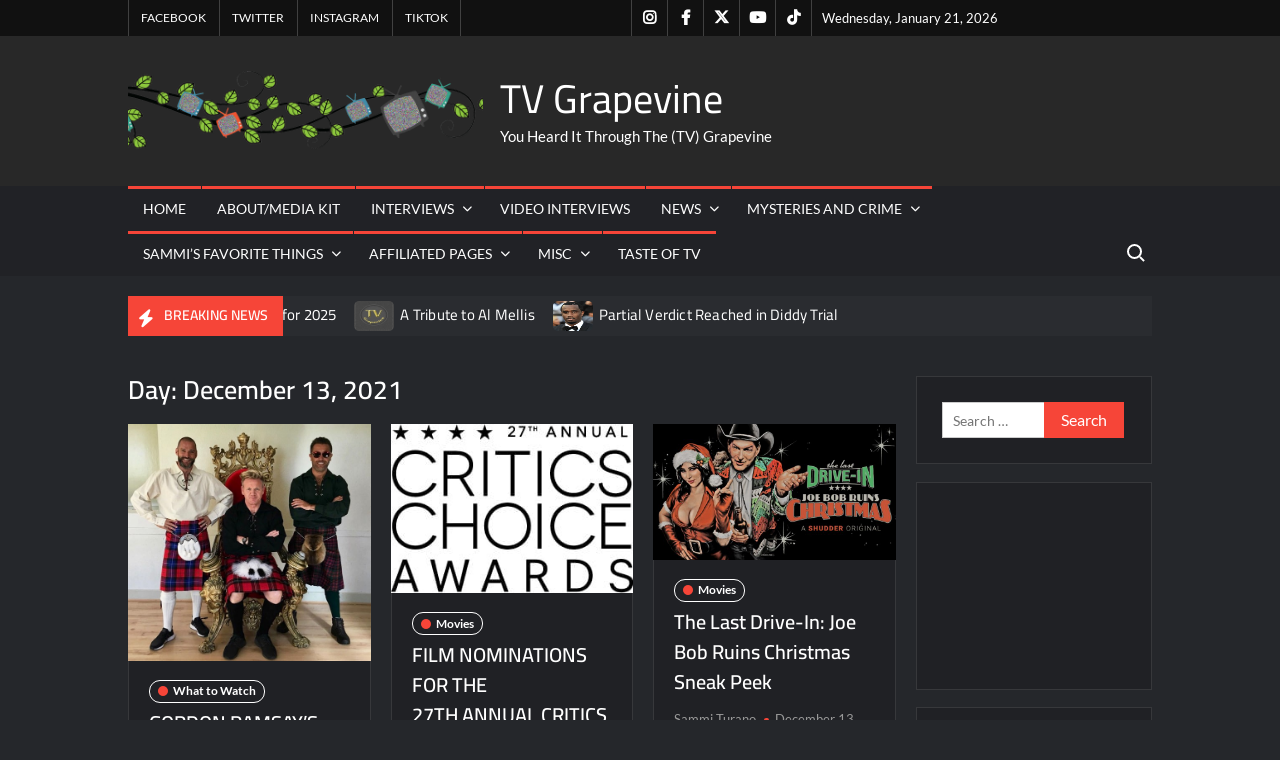

--- FILE ---
content_type: text/html; charset=UTF-8
request_url: https://www.tvgrapevine.com/2021/12/13/
body_size: 30465
content:
<!doctype html>
<html lang="en-US">
<head>
	<meta charset="UTF-8">
	<meta name="viewport" content="width=device-width">
	<link rel="profile" href="https://gmpg.org/xfn/11">

				 			 			 			 			 			 			 			 			 			 			 			 			 			 			 			 			 			 			 			 			 			 			 			 			 			 			 			 			 			 			 			 			 			 <meta name='robots' content='index, follow, max-image-preview:large, max-snippet:-1, max-video-preview:-1' />

<!-- Google Tag Manager for WordPress by gtm4wp.com -->
<script data-cfasync="false" data-pagespeed-no-defer>
	var gtm4wp_datalayer_name = "dataLayer";
	var dataLayer = dataLayer || [];
</script>
<!-- End Google Tag Manager for WordPress by gtm4wp.com --><meta property="og:title" content="TV Grapevine"/>
<meta property="og:description" content="You Heard It Through The (TV) Grapevine"/>
<meta property="og:image:alt" content="GORDON RAMSAY&#039;S ROAD TRIP Begins Tonight on FOX!"/>
<meta property="og:image" content="https://www.tvgrapevine.com/wp-content/uploads/2021/12/image001-5-1.jpg"/>
<meta property="og:image:width" content="586" />
<meta property="og:image:height" content="573" />
<meta property="og:image:type" content="image/jpeg" />
<meta property="og:type" content="article"/>
<meta property="og:article:published_time" content="2021-12-13 19:55:58"/>
<meta property="og:article:modified_time" content="2021-12-13 19:55:58"/>
<meta property="og:article:tag" content="fox"/>
<meta property="og:article:tag" content="Fred Siriex"/>
<meta property="og:article:tag" content="Gino D&#039;Acampo"/>
<meta property="og:article:tag" content="Gordon Ramsay"/>
<meta property="og:article:tag" content="GORDON RAMSAY&#039;S ROAD TRIP"/>
<meta property="og:article:tag" content="GORDON RAMSAY&#039;S ROAD TRIP Begins Tonight on FOX!"/>
<meta property="og:article:tag" content="what to watch"/>
<meta name="twitter:card" content="summary">
<meta name="twitter:title" content="TV Grapevine"/>
<meta name="twitter:description" content="You Heard It Through The (TV) Grapevine"/>
<meta name="twitter:image" content="https://www.tvgrapevine.com/wp-content/uploads/2021/12/image001-5-1.jpg"/>
<meta name="twitter:image:alt" content="GORDON RAMSAY&#039;S ROAD TRIP Begins Tonight on FOX!"/>

	<!-- This site is optimized with the Yoast SEO Premium plugin v26.7 (Yoast SEO v26.7) - https://yoast.com/wordpress/plugins/seo/ -->
	<title>December 13, 2021 - TV Grapevine</title>
	<link rel="canonical" href="https://www.tvgrapevine.com/2021/12/13/" />
	<meta property="og:url" content="https://www.tvgrapevine.com/2021/12/13/" />
	<meta property="og:site_name" content="TV Grapevine" />
	<meta name="twitter:site" content="@tvg_sammi" />
	<script type="application/ld+json" class="yoast-schema-graph">{"@context":"https://schema.org","@graph":[{"@type":"CollectionPage","@id":"https://www.tvgrapevine.com/2021/12/13/","url":"https://www.tvgrapevine.com/2021/12/13/","name":"December 13, 2021 - TV Grapevine","isPartOf":{"@id":"https://www.tvgrapevine.com/#website"},"primaryImageOfPage":{"@id":"https://www.tvgrapevine.com/2021/12/13/#primaryimage"},"image":{"@id":"https://www.tvgrapevine.com/2021/12/13/#primaryimage"},"thumbnailUrl":"https://www.tvgrapevine.com/wp-content/uploads/2021/12/image001-5-1.jpg","breadcrumb":{"@id":"https://www.tvgrapevine.com/2021/12/13/#breadcrumb"},"inLanguage":"en-US"},{"@type":"ImageObject","inLanguage":"en-US","@id":"https://www.tvgrapevine.com/2021/12/13/#primaryimage","url":"https://www.tvgrapevine.com/wp-content/uploads/2021/12/image001-5-1.jpg","contentUrl":"https://www.tvgrapevine.com/wp-content/uploads/2021/12/image001-5-1.jpg","width":586,"height":573,"caption":"GORDON RAMSAY'S ROAD TRIP Begins Tonight on FOX!"},{"@type":"BreadcrumbList","@id":"https://www.tvgrapevine.com/2021/12/13/#breadcrumb","itemListElement":[{"@type":"ListItem","position":1,"name":"Home","item":"https://www.tvgrapevine.com/"},{"@type":"ListItem","position":2,"name":"Archives for December 13, 2021"}]},{"@type":"WebSite","@id":"https://www.tvgrapevine.com/#website","url":"https://www.tvgrapevine.com/","name":"TV Grapevine","description":"You Heard It Through The (TV) Grapevine","publisher":{"@id":"https://www.tvgrapevine.com/#organization"},"potentialAction":[{"@type":"SearchAction","target":{"@type":"EntryPoint","urlTemplate":"https://www.tvgrapevine.com/?s={search_term_string}"},"query-input":{"@type":"PropertyValueSpecification","valueRequired":true,"valueName":"search_term_string"}}],"inLanguage":"en-US"},{"@type":"Organization","@id":"https://www.tvgrapevine.com/#organization","name":"TV Grapevine","alternateName":"TVGrapevine","url":"https://www.tvgrapevine.com/","logo":{"@type":"ImageObject","inLanguage":"en-US","@id":"https://www.tvgrapevine.com/#/schema/logo/image/","url":"https://www.tvgrapevine.com/wp-content/uploads/2018/08/cropped-logoinvB-1-1.png","contentUrl":"https://www.tvgrapevine.com/wp-content/uploads/2018/08/cropped-logoinvB-1-1.png","width":764,"height":172,"caption":"TV Grapevine"},"image":{"@id":"https://www.tvgrapevine.com/#/schema/logo/image/"},"sameAs":["https://www.facebook.com/GrapevineInHighHeels/","https://x.com/tvg_sammi","https://www.instagram.com/official_tvgrapevine/"],"description":"One stop shop for all things entertainment, celebrity and everything in between!","email":"sammi_t@tvgrapevine.com","telephone":"8143217902"},false]}</script>
	<!-- / Yoast SEO Premium plugin. -->


<link rel='dns-prefetch' href='//www.tvgrapevine.com' />
<link rel='dns-prefetch' href='//www.googletagmanager.com' />
<link rel="alternate" type="application/rss+xml" title="TV Grapevine &raquo; Feed" href="https://www.tvgrapevine.com/feed/" />
<link rel="alternate" type="application/rss+xml" title="TV Grapevine &raquo; Comments Feed" href="https://www.tvgrapevine.com/comments/feed/" />
<script type="text/javascript" id="wpp-js" src="https://www.tvgrapevine.com/wp-content/plugins/wordpress-popular-posts/assets/js/wpp.min.js?ver=7.3.6" data-sampling="0" data-sampling-rate="100" data-api-url="https://www.tvgrapevine.com/wp-json/wordpress-popular-posts" data-post-id="0" data-token="9642cf8870" data-lang="0" data-debug="0"></script>
<style id='wp-img-auto-sizes-contain-inline-css' type='text/css'>
img:is([sizes=auto i],[sizes^="auto," i]){contain-intrinsic-size:3000px 1500px}
/*# sourceURL=wp-img-auto-sizes-contain-inline-css */
</style>
<link rel='stylesheet' id='magic-content-box-blocks-fontawesome-front-css' href='https://www.tvgrapevine.com/wp-content/plugins/magic-content-box-lite/src/assets/fontawesome/css/all.css?ver=1765415926' type='text/css' media='all' />
<link rel='stylesheet' id='magic-content-box-frontend-block-style-css-css' href='https://www.tvgrapevine.com/wp-content/plugins/magic-content-box-lite/dist/blocks.style.build.css?ver=6.9' type='text/css' media='all' />
<link rel='stylesheet' id='wpra-lightbox-css' href='https://www.tvgrapevine.com/wp-content/plugins/wp-rss-aggregator/core/css/jquery-colorbox.css?ver=1.4.33' type='text/css' media='all' />
<style id='wp-emoji-styles-inline-css' type='text/css'>

	img.wp-smiley, img.emoji {
		display: inline !important;
		border: none !important;
		box-shadow: none !important;
		height: 1em !important;
		width: 1em !important;
		margin: 0 0.07em !important;
		vertical-align: -0.1em !important;
		background: none !important;
		padding: 0 !important;
	}
/*# sourceURL=wp-emoji-styles-inline-css */
</style>
<style id='wp-block-library-inline-css' type='text/css'>
:root{--wp-block-synced-color:#7a00df;--wp-block-synced-color--rgb:122,0,223;--wp-bound-block-color:var(--wp-block-synced-color);--wp-editor-canvas-background:#ddd;--wp-admin-theme-color:#007cba;--wp-admin-theme-color--rgb:0,124,186;--wp-admin-theme-color-darker-10:#006ba1;--wp-admin-theme-color-darker-10--rgb:0,107,160.5;--wp-admin-theme-color-darker-20:#005a87;--wp-admin-theme-color-darker-20--rgb:0,90,135;--wp-admin-border-width-focus:2px}@media (min-resolution:192dpi){:root{--wp-admin-border-width-focus:1.5px}}.wp-element-button{cursor:pointer}:root .has-very-light-gray-background-color{background-color:#eee}:root .has-very-dark-gray-background-color{background-color:#313131}:root .has-very-light-gray-color{color:#eee}:root .has-very-dark-gray-color{color:#313131}:root .has-vivid-green-cyan-to-vivid-cyan-blue-gradient-background{background:linear-gradient(135deg,#00d084,#0693e3)}:root .has-purple-crush-gradient-background{background:linear-gradient(135deg,#34e2e4,#4721fb 50%,#ab1dfe)}:root .has-hazy-dawn-gradient-background{background:linear-gradient(135deg,#faaca8,#dad0ec)}:root .has-subdued-olive-gradient-background{background:linear-gradient(135deg,#fafae1,#67a671)}:root .has-atomic-cream-gradient-background{background:linear-gradient(135deg,#fdd79a,#004a59)}:root .has-nightshade-gradient-background{background:linear-gradient(135deg,#330968,#31cdcf)}:root .has-midnight-gradient-background{background:linear-gradient(135deg,#020381,#2874fc)}:root{--wp--preset--font-size--normal:16px;--wp--preset--font-size--huge:42px}.has-regular-font-size{font-size:1em}.has-larger-font-size{font-size:2.625em}.has-normal-font-size{font-size:var(--wp--preset--font-size--normal)}.has-huge-font-size{font-size:var(--wp--preset--font-size--huge)}.has-text-align-center{text-align:center}.has-text-align-left{text-align:left}.has-text-align-right{text-align:right}.has-fit-text{white-space:nowrap!important}#end-resizable-editor-section{display:none}.aligncenter{clear:both}.items-justified-left{justify-content:flex-start}.items-justified-center{justify-content:center}.items-justified-right{justify-content:flex-end}.items-justified-space-between{justify-content:space-between}.screen-reader-text{border:0;clip-path:inset(50%);height:1px;margin:-1px;overflow:hidden;padding:0;position:absolute;width:1px;word-wrap:normal!important}.screen-reader-text:focus{background-color:#ddd;clip-path:none;color:#444;display:block;font-size:1em;height:auto;left:5px;line-height:normal;padding:15px 23px 14px;text-decoration:none;top:5px;width:auto;z-index:100000}html :where(.has-border-color){border-style:solid}html :where([style*=border-top-color]){border-top-style:solid}html :where([style*=border-right-color]){border-right-style:solid}html :where([style*=border-bottom-color]){border-bottom-style:solid}html :where([style*=border-left-color]){border-left-style:solid}html :where([style*=border-width]){border-style:solid}html :where([style*=border-top-width]){border-top-style:solid}html :where([style*=border-right-width]){border-right-style:solid}html :where([style*=border-bottom-width]){border-bottom-style:solid}html :where([style*=border-left-width]){border-left-style:solid}html :where(img[class*=wp-image-]){height:auto;max-width:100%}:where(figure){margin:0 0 1em}html :where(.is-position-sticky){--wp-admin--admin-bar--position-offset:var(--wp-admin--admin-bar--height,0px)}@media screen and (max-width:600px){html :where(.is-position-sticky){--wp-admin--admin-bar--position-offset:0px}}

/*# sourceURL=wp-block-library-inline-css */
</style><style id='wp-block-embed-inline-css' type='text/css'>
.wp-block-embed.alignleft,.wp-block-embed.alignright,.wp-block[data-align=left]>[data-type="core/embed"],.wp-block[data-align=right]>[data-type="core/embed"]{max-width:360px;width:100%}.wp-block-embed.alignleft .wp-block-embed__wrapper,.wp-block-embed.alignright .wp-block-embed__wrapper,.wp-block[data-align=left]>[data-type="core/embed"] .wp-block-embed__wrapper,.wp-block[data-align=right]>[data-type="core/embed"] .wp-block-embed__wrapper{min-width:280px}.wp-block-cover .wp-block-embed{min-height:240px;min-width:320px}.wp-block-embed{overflow-wrap:break-word}.wp-block-embed :where(figcaption){margin-bottom:1em;margin-top:.5em}.wp-block-embed iframe{max-width:100%}.wp-block-embed__wrapper{position:relative}.wp-embed-responsive .wp-has-aspect-ratio .wp-block-embed__wrapper:before{content:"";display:block;padding-top:50%}.wp-embed-responsive .wp-has-aspect-ratio iframe{bottom:0;height:100%;left:0;position:absolute;right:0;top:0;width:100%}.wp-embed-responsive .wp-embed-aspect-21-9 .wp-block-embed__wrapper:before{padding-top:42.85%}.wp-embed-responsive .wp-embed-aspect-18-9 .wp-block-embed__wrapper:before{padding-top:50%}.wp-embed-responsive .wp-embed-aspect-16-9 .wp-block-embed__wrapper:before{padding-top:56.25%}.wp-embed-responsive .wp-embed-aspect-4-3 .wp-block-embed__wrapper:before{padding-top:75%}.wp-embed-responsive .wp-embed-aspect-1-1 .wp-block-embed__wrapper:before{padding-top:100%}.wp-embed-responsive .wp-embed-aspect-9-16 .wp-block-embed__wrapper:before{padding-top:177.77%}.wp-embed-responsive .wp-embed-aspect-1-2 .wp-block-embed__wrapper:before{padding-top:200%}
/*# sourceURL=https://www.tvgrapevine.com/wp-includes/blocks/embed/style.min.css */
</style>
<style id='global-styles-inline-css' type='text/css'>
:root{--wp--preset--aspect-ratio--square: 1;--wp--preset--aspect-ratio--4-3: 4/3;--wp--preset--aspect-ratio--3-4: 3/4;--wp--preset--aspect-ratio--3-2: 3/2;--wp--preset--aspect-ratio--2-3: 2/3;--wp--preset--aspect-ratio--16-9: 16/9;--wp--preset--aspect-ratio--9-16: 9/16;--wp--preset--color--black: #000000;--wp--preset--color--cyan-bluish-gray: #abb8c3;--wp--preset--color--white: #ffffff;--wp--preset--color--pale-pink: #f78da7;--wp--preset--color--vivid-red: #cf2e2e;--wp--preset--color--luminous-vivid-orange: #ff6900;--wp--preset--color--luminous-vivid-amber: #fcb900;--wp--preset--color--light-green-cyan: #7bdcb5;--wp--preset--color--vivid-green-cyan: #00d084;--wp--preset--color--pale-cyan-blue: #8ed1fc;--wp--preset--color--vivid-cyan-blue: #0693e3;--wp--preset--color--vivid-purple: #9b51e0;--wp--preset--gradient--vivid-cyan-blue-to-vivid-purple: linear-gradient(135deg,rgb(6,147,227) 0%,rgb(155,81,224) 100%);--wp--preset--gradient--light-green-cyan-to-vivid-green-cyan: linear-gradient(135deg,rgb(122,220,180) 0%,rgb(0,208,130) 100%);--wp--preset--gradient--luminous-vivid-amber-to-luminous-vivid-orange: linear-gradient(135deg,rgb(252,185,0) 0%,rgb(255,105,0) 100%);--wp--preset--gradient--luminous-vivid-orange-to-vivid-red: linear-gradient(135deg,rgb(255,105,0) 0%,rgb(207,46,46) 100%);--wp--preset--gradient--very-light-gray-to-cyan-bluish-gray: linear-gradient(135deg,rgb(238,238,238) 0%,rgb(169,184,195) 100%);--wp--preset--gradient--cool-to-warm-spectrum: linear-gradient(135deg,rgb(74,234,220) 0%,rgb(151,120,209) 20%,rgb(207,42,186) 40%,rgb(238,44,130) 60%,rgb(251,105,98) 80%,rgb(254,248,76) 100%);--wp--preset--gradient--blush-light-purple: linear-gradient(135deg,rgb(255,206,236) 0%,rgb(152,150,240) 100%);--wp--preset--gradient--blush-bordeaux: linear-gradient(135deg,rgb(254,205,165) 0%,rgb(254,45,45) 50%,rgb(107,0,62) 100%);--wp--preset--gradient--luminous-dusk: linear-gradient(135deg,rgb(255,203,112) 0%,rgb(199,81,192) 50%,rgb(65,88,208) 100%);--wp--preset--gradient--pale-ocean: linear-gradient(135deg,rgb(255,245,203) 0%,rgb(182,227,212) 50%,rgb(51,167,181) 100%);--wp--preset--gradient--electric-grass: linear-gradient(135deg,rgb(202,248,128) 0%,rgb(113,206,126) 100%);--wp--preset--gradient--midnight: linear-gradient(135deg,rgb(2,3,129) 0%,rgb(40,116,252) 100%);--wp--preset--font-size--small: 13px;--wp--preset--font-size--medium: 20px;--wp--preset--font-size--large: 36px;--wp--preset--font-size--x-large: 42px;--wp--preset--spacing--20: 0.44rem;--wp--preset--spacing--30: 0.67rem;--wp--preset--spacing--40: 1rem;--wp--preset--spacing--50: 1.5rem;--wp--preset--spacing--60: 2.25rem;--wp--preset--spacing--70: 3.38rem;--wp--preset--spacing--80: 5.06rem;--wp--preset--shadow--natural: 6px 6px 9px rgba(0, 0, 0, 0.2);--wp--preset--shadow--deep: 12px 12px 50px rgba(0, 0, 0, 0.4);--wp--preset--shadow--sharp: 6px 6px 0px rgba(0, 0, 0, 0.2);--wp--preset--shadow--outlined: 6px 6px 0px -3px rgb(255, 255, 255), 6px 6px rgb(0, 0, 0);--wp--preset--shadow--crisp: 6px 6px 0px rgb(0, 0, 0);}:where(.is-layout-flex){gap: 0.5em;}:where(.is-layout-grid){gap: 0.5em;}body .is-layout-flex{display: flex;}.is-layout-flex{flex-wrap: wrap;align-items: center;}.is-layout-flex > :is(*, div){margin: 0;}body .is-layout-grid{display: grid;}.is-layout-grid > :is(*, div){margin: 0;}:where(.wp-block-columns.is-layout-flex){gap: 2em;}:where(.wp-block-columns.is-layout-grid){gap: 2em;}:where(.wp-block-post-template.is-layout-flex){gap: 1.25em;}:where(.wp-block-post-template.is-layout-grid){gap: 1.25em;}.has-black-color{color: var(--wp--preset--color--black) !important;}.has-cyan-bluish-gray-color{color: var(--wp--preset--color--cyan-bluish-gray) !important;}.has-white-color{color: var(--wp--preset--color--white) !important;}.has-pale-pink-color{color: var(--wp--preset--color--pale-pink) !important;}.has-vivid-red-color{color: var(--wp--preset--color--vivid-red) !important;}.has-luminous-vivid-orange-color{color: var(--wp--preset--color--luminous-vivid-orange) !important;}.has-luminous-vivid-amber-color{color: var(--wp--preset--color--luminous-vivid-amber) !important;}.has-light-green-cyan-color{color: var(--wp--preset--color--light-green-cyan) !important;}.has-vivid-green-cyan-color{color: var(--wp--preset--color--vivid-green-cyan) !important;}.has-pale-cyan-blue-color{color: var(--wp--preset--color--pale-cyan-blue) !important;}.has-vivid-cyan-blue-color{color: var(--wp--preset--color--vivid-cyan-blue) !important;}.has-vivid-purple-color{color: var(--wp--preset--color--vivid-purple) !important;}.has-black-background-color{background-color: var(--wp--preset--color--black) !important;}.has-cyan-bluish-gray-background-color{background-color: var(--wp--preset--color--cyan-bluish-gray) !important;}.has-white-background-color{background-color: var(--wp--preset--color--white) !important;}.has-pale-pink-background-color{background-color: var(--wp--preset--color--pale-pink) !important;}.has-vivid-red-background-color{background-color: var(--wp--preset--color--vivid-red) !important;}.has-luminous-vivid-orange-background-color{background-color: var(--wp--preset--color--luminous-vivid-orange) !important;}.has-luminous-vivid-amber-background-color{background-color: var(--wp--preset--color--luminous-vivid-amber) !important;}.has-light-green-cyan-background-color{background-color: var(--wp--preset--color--light-green-cyan) !important;}.has-vivid-green-cyan-background-color{background-color: var(--wp--preset--color--vivid-green-cyan) !important;}.has-pale-cyan-blue-background-color{background-color: var(--wp--preset--color--pale-cyan-blue) !important;}.has-vivid-cyan-blue-background-color{background-color: var(--wp--preset--color--vivid-cyan-blue) !important;}.has-vivid-purple-background-color{background-color: var(--wp--preset--color--vivid-purple) !important;}.has-black-border-color{border-color: var(--wp--preset--color--black) !important;}.has-cyan-bluish-gray-border-color{border-color: var(--wp--preset--color--cyan-bluish-gray) !important;}.has-white-border-color{border-color: var(--wp--preset--color--white) !important;}.has-pale-pink-border-color{border-color: var(--wp--preset--color--pale-pink) !important;}.has-vivid-red-border-color{border-color: var(--wp--preset--color--vivid-red) !important;}.has-luminous-vivid-orange-border-color{border-color: var(--wp--preset--color--luminous-vivid-orange) !important;}.has-luminous-vivid-amber-border-color{border-color: var(--wp--preset--color--luminous-vivid-amber) !important;}.has-light-green-cyan-border-color{border-color: var(--wp--preset--color--light-green-cyan) !important;}.has-vivid-green-cyan-border-color{border-color: var(--wp--preset--color--vivid-green-cyan) !important;}.has-pale-cyan-blue-border-color{border-color: var(--wp--preset--color--pale-cyan-blue) !important;}.has-vivid-cyan-blue-border-color{border-color: var(--wp--preset--color--vivid-cyan-blue) !important;}.has-vivid-purple-border-color{border-color: var(--wp--preset--color--vivid-purple) !important;}.has-vivid-cyan-blue-to-vivid-purple-gradient-background{background: var(--wp--preset--gradient--vivid-cyan-blue-to-vivid-purple) !important;}.has-light-green-cyan-to-vivid-green-cyan-gradient-background{background: var(--wp--preset--gradient--light-green-cyan-to-vivid-green-cyan) !important;}.has-luminous-vivid-amber-to-luminous-vivid-orange-gradient-background{background: var(--wp--preset--gradient--luminous-vivid-amber-to-luminous-vivid-orange) !important;}.has-luminous-vivid-orange-to-vivid-red-gradient-background{background: var(--wp--preset--gradient--luminous-vivid-orange-to-vivid-red) !important;}.has-very-light-gray-to-cyan-bluish-gray-gradient-background{background: var(--wp--preset--gradient--very-light-gray-to-cyan-bluish-gray) !important;}.has-cool-to-warm-spectrum-gradient-background{background: var(--wp--preset--gradient--cool-to-warm-spectrum) !important;}.has-blush-light-purple-gradient-background{background: var(--wp--preset--gradient--blush-light-purple) !important;}.has-blush-bordeaux-gradient-background{background: var(--wp--preset--gradient--blush-bordeaux) !important;}.has-luminous-dusk-gradient-background{background: var(--wp--preset--gradient--luminous-dusk) !important;}.has-pale-ocean-gradient-background{background: var(--wp--preset--gradient--pale-ocean) !important;}.has-electric-grass-gradient-background{background: var(--wp--preset--gradient--electric-grass) !important;}.has-midnight-gradient-background{background: var(--wp--preset--gradient--midnight) !important;}.has-small-font-size{font-size: var(--wp--preset--font-size--small) !important;}.has-medium-font-size{font-size: var(--wp--preset--font-size--medium) !important;}.has-large-font-size{font-size: var(--wp--preset--font-size--large) !important;}.has-x-large-font-size{font-size: var(--wp--preset--font-size--x-large) !important;}
/*# sourceURL=global-styles-inline-css */
</style>

<style id='classic-theme-styles-inline-css' type='text/css'>
/*! This file is auto-generated */
.wp-block-button__link{color:#fff;background-color:#32373c;border-radius:9999px;box-shadow:none;text-decoration:none;padding:calc(.667em + 2px) calc(1.333em + 2px);font-size:1.125em}.wp-block-file__button{background:#32373c;color:#fff;text-decoration:none}
/*# sourceURL=/wp-includes/css/classic-themes.min.css */
</style>
<link rel='stylesheet' id='click-to-top-icons-css' href='https://www.tvgrapevine.com/wp-content/plugins/click-to-top/assets/css/click-top-icons.css?ver=1.3.0' type='text/css' media='all' />
<link rel='stylesheet' id='click-to-top-hover-css' href='https://www.tvgrapevine.com/wp-content/plugins/click-to-top/assets/css/hover.css?ver=1.0' type='text/css' media='all' />
<link rel='stylesheet' id='click-to-top-style-css' href='https://www.tvgrapevine.com/wp-content/plugins/click-to-top/assets/css/click-top-style.css?ver=1.3.0' type='text/css' media='all' />
<style id='click-to-top-style-inline-css' type='text/css'>

        a#clickTop {
            background: #cccccc none repeat scroll 0 0;
            border-radius: 0;
            bottom: 5%;
            color: #000000;
            padding: 5px;
            right: 5%;
            min-height: 34px; min-width: 35px;
            font-size: 16px;
            opacity: 0.99;
        }
        a#clickTop i {
            color: #000000;
        }
        a#clickTop svg,
        a#clickTop .ctt-icon {
            fill: #000000;
        }
        a#clickTop:hover,
        a#clickTop:hover i,
        a#clickTop:hover svg,
        a#clickTop:hover .ctt-icon,
        a#clickTop:active,
        a#clickTop:focus {
            color: #ffffff;
            fill: #ffffff;
        }
        .hvr-fade:hover,
        .hvr-fade:focus,
        .hvr-fade:active,
        .hvr-back-pulse:hover,
        .hvr-back-pulse:focus,
        .hvr-back-pulse:active,
        a#clickTop.hvr-shrink:hover,
        a#clickTop.hvr-grow:hover,
        a#clickTop.hvr-pulse:hover,
        a#clickTop.hvr-pulse-grow:hover,
        a#clickTop.hvr-pulse-shrink:hover,
        a#clickTop.hvr-push:hover,
        a#clickTop.hvr-pop:hover,
        a#clickTop.hvr-bounce-in:hover,
        a#clickTop.hvr-bounce-out:hover,
        a#clickTop.hvr-float:hover,
        a#clickTop.hvr-fade:hover,
        a#clickTop.hvr-back-pulse:hover,
        a#clickTop.hvr-bob:hover,
        a#clickTop.hvr-buzz:hover,
        a#clickTop.hvr-shadow:hover,
        a#clickTop.hvr-grow-shadow:hover,
        a#clickTop.hvr-float-shadow:hover,
        a#clickTop.hvr-glow:hover,
        a#clickTop.hvr-shadow-radial:hover,
        a#clickTop.hvr-box-shadow-outset:hover,
        a#clickTop.hvr-box-shadow-inset:hover,
        a#clickTop.hvr-bubble-top:hover,
        a#clickTop.hvr-bubble-float-top:hover,
        .hvr-radial-out:before,
        .hvr-radial-in:before,
        .hvr-bounce-to-right:before,
        .hvr-bounce-to-left:before,
        .hvr-bounce-to-bottom:before,
        .hvr-bounce-to-top:before,
        .hvr-rectangle-in:before,
        .hvr-rectangle-out:before,
        .hvr-shutter-in-horizontal:before,
        .hvr-shutter-out-horizontal:before,
        .hvr-shutter-in-vertical:before,
        .hvr-sweep-to-right:before,
        .hvr-sweep-to-left:before,
        .hvr-sweep-to-bottom:before,
        .hvr-sweep-to-top:before,
        .hvr-shutter-out-vertical:before,
        .hvr-underline-from-left:before,
        .hvr-underline-from-center:before,
        .hvr-underline-from-right:before,
        .hvr-overline-from-left:before,
        .hvr-overline-from-center:before,
        .hvr-overline-from-right:before,
        .hvr-underline-reveal:before,
        .hvr-overline-reveal:before {
            background-color: #555555;
            color: #ffffff;
            border-radius: 0;
        }
        @-webkit-keyframes hvr-back-pulse {
            50% { background-color: #cccccc; }
        }
        @keyframes hvr-back-pulse {
            50% { background-color: #cccccc; }
        }
        .hvr-radial-out,
        .hvr-radial-in,
        .hvr-rectangle-in,
        .hvr-rectangle-out,
        .hvr-shutter-in-horizontal,
        .hvr-shutter-out-horizontal,
        .hvr-shutter-in-vertical,
        .hvr-shutter-out-vertical {
            background-color: #cccccc;
        }
        .hvr-bubble-top::before,
        .hvr-bubble-float-top::before {
            border-color: transparent transparent #cccccc;
        }
    
        /* Desktop button size */
        @media screen and (min-width: 1025px) {
            a#clickTop {
                min-width: 45px !important;
                min-height: 45px !important;
                display: flex;
                align-items: center;
                justify-content: center;
            }
            a#clickTop svg,
            a#clickTop .ctt-icon {
                width: 22.5px;
                height: 22.5px;
            }
            /* Progress indicator desktop size */
            #clickTop-progress-wrap {
                width: 45px !important;
                height: 45px !important;
            }
            #clickTop-progress-wrap .ctt-progress-icon svg {
                width: 18px;
                height: 18px;
            }
        }
        
        /* Tablet button size */
        @media screen and (min-width: 768px) and (max-width: 1024px) {
            a#clickTop {
                min-width: 35px !important;
                min-height: 35px !important;
                display: flex;
                align-items: center;
                justify-content: center;
            }
            a#clickTop svg,
            a#clickTop .ctt-icon {
                width: 17.5px;
                height: 17.5px;
            }
            /* Progress indicator tablet size */
            #clickTop-progress-wrap {
                width: 35px !important;
                height: 35px !important;
            }
            #clickTop-progress-wrap .ctt-progress-icon svg {
                width: 14px;
                height: 14px;
            }
        }
        
        /* Mobile button size */
        @media screen and (max-width: 767px) {
            a#clickTop {
                min-width: 30px !important;
                min-height: 30px !important;
                display: flex;
                align-items: center;
                justify-content: center;
            }
            a#clickTop svg,
            a#clickTop .ctt-icon {
                width: 15px;
                height: 15px;
            }
            /* Progress indicator mobile size */
            #clickTop-progress-wrap {
                width: 30px !important;
                height: 30px !important;
            }
            #clickTop-progress-wrap .ctt-progress-icon svg {
                width: 12px;
                height: 12px;
            }
        }
    
        /* Touch-friendly tap area for mobile and tablet */
        @media screen and (max-width: 1024px) {
            a#clickTop {
                position: relative;
            }
            a#clickTop::before {
                content: '';
                position: absolute;
                top: -10px;
                left: -10px;
                right: -10px;
                bottom: -10px;
                background: transparent;
            }
            #clickTop-progress-wrap {
                position: relative;
            }
            #clickTop-progress-wrap::before {
                content: '';
                position: absolute;
                top: -10px;
                left: -10px;
                right: -10px;
                bottom: -10px;
                background: transparent;
                z-index: 1;
            }
        }
        
        #clickTop-progress-wrap {
            position: fixed;
            right: 5%;
            bottom: 5%;
            height: 60px;
            width: 60px;
            cursor: pointer;
            display: block;
            border-radius: 50%;
            box-shadow: inset 0 0 0 2px rgba(0,0,0,0.1);
            z-index: 2147483646;
            opacity: 0;
            visibility: hidden;
            transform: translateY(15px);
            transition: all 200ms linear;
        }
        #clickTop-progress-wrap.ctt-progress-active {
            opacity: 0.99;
            visibility: visible;
            transform: translateY(0);
        }
        #clickTop-progress-wrap::after {
            position: absolute;
            content: '';
            background-color: #cccccc;
            left: 3px;
            top: 3px;
            right: 3px;
            bottom: 3px;
            border-radius: 50%;
            display: block;
            z-index: -1;
        }
        #clickTop-progress-wrap:hover::after {
            background-color: #555555;
        }
        #clickTop-progress-wrap svg.ctt-progress-circle path {
            fill: none;
        }
        #clickTop-progress-wrap svg.ctt-progress-circle path.ctt-progress-bar {
            stroke: #3498db;
            stroke-width: 3;
            box-sizing: border-box;
            transition: all 200ms linear;
        }
        #clickTop-progress-wrap .ctt-progress-icon {
            position: absolute;
            top: 50%;
            left: 50%;
            transform: translate(-50%, -50%);
            font-size: 16px;
            color: #000000;
            fill: #000000;
        }
        #clickTop-progress-wrap:hover .ctt-progress-icon {
            color: #ffffff;
            fill: #ffffff;
        }
        #clickTop-progress-wrap .ctt-progress-icon svg {
            width: 1em;
            height: 1em;
            display: block;
        }
        
/*# sourceURL=click-to-top-style-inline-css */
</style>
<link rel='stylesheet' id='ez-toc-css' href='https://www.tvgrapevine.com/wp-content/plugins/easy-table-of-contents/assets/css/screen.min.css?ver=2.0.80' type='text/css' media='all' />
<style id='ez-toc-inline-css' type='text/css'>
div#ez-toc-container .ez-toc-title {font-size: 120%;}div#ez-toc-container .ez-toc-title {font-weight: 500;}div#ez-toc-container ul li , div#ez-toc-container ul li a {font-size: 95%;}div#ez-toc-container ul li , div#ez-toc-container ul li a {font-weight: 500;}div#ez-toc-container nav ul ul li {font-size: 90%;}.ez-toc-box-title {font-weight: bold; margin-bottom: 10px; text-align: center; text-transform: uppercase; letter-spacing: 1px; color: #666; padding-bottom: 5px;position:absolute;top:-4%;left:5%;background-color: inherit;transition: top 0.3s ease;}.ez-toc-box-title.toc-closed {top:-25%;}
.ez-toc-container-direction {direction: ltr;}.ez-toc-counter ul{counter-reset: item ;}.ez-toc-counter nav ul li a::before {content: counters(item, '.', decimal) '. ';display: inline-block;counter-increment: item;flex-grow: 0;flex-shrink: 0;margin-right: .2em; float: left; }.ez-toc-widget-direction {direction: ltr;}.ez-toc-widget-container ul{counter-reset: item ;}.ez-toc-widget-container nav ul li a::before {content: counters(item, '.', decimal) '. ';display: inline-block;counter-increment: item;flex-grow: 0;flex-shrink: 0;margin-right: .2em; float: left; }
/*# sourceURL=ez-toc-inline-css */
</style>
<link rel='stylesheet' id='wordpress-popular-posts-css-css' href='https://www.tvgrapevine.com/wp-content/plugins/wordpress-popular-posts/assets/css/wpp.css?ver=7.3.6' type='text/css' media='all' />
<link rel='stylesheet' id='trustnews-style-css' href='https://www.tvgrapevine.com/wp-content/themes/trustnews/style.css?ver=6.9' type='text/css' media='all' />
<link rel='stylesheet' id='fontawesome-css' href='https://www.tvgrapevine.com/wp-content/themes/trustnews/assets/library/fontawesome/css/all.min.css?ver=6.9' type='text/css' media='all' />
<link rel='stylesheet' id='trustnews-google-font-css' href='https://www.tvgrapevine.com/wp-content/fonts/d8d29f74e271fea9d996bd2d361b3955.css' type='text/css' media='all' />
<link rel='stylesheet' id='recent-posts-widget-with-thumbnails-public-style-css' href='https://www.tvgrapevine.com/wp-content/plugins/recent-posts-widget-with-thumbnails/public.css?ver=7.1.1' type='text/css' media='all' />
<script type="text/javascript" src="https://www.tvgrapevine.com/wp-includes/js/jquery/jquery.min.js?ver=3.7.1" id="jquery-core-js"></script>
<script type="text/javascript" src="https://www.tvgrapevine.com/wp-includes/js/jquery/jquery-migrate.min.js?ver=3.4.1" id="jquery-migrate-js"></script>
<script type="text/javascript" src="https://www.tvgrapevine.com/wp-content/themes/trustnews/assets/js/global.js?ver=1" id="trustnews-global-js"></script>

<!-- Google tag (gtag.js) snippet added by Site Kit -->
<!-- Google Analytics snippet added by Site Kit -->
<script type="text/javascript" src="https://www.googletagmanager.com/gtag/js?id=G-7ZW9S2S723" id="google_gtagjs-js" async></script>
<script type="text/javascript" id="google_gtagjs-js-after">
/* <![CDATA[ */
window.dataLayer = window.dataLayer || [];function gtag(){dataLayer.push(arguments);}
gtag("set","linker",{"domains":["www.tvgrapevine.com"]});
gtag("js", new Date());
gtag("set", "developer_id.dZTNiMT", true);
gtag("config", "G-7ZW9S2S723");
 window._googlesitekit = window._googlesitekit || {}; window._googlesitekit.throttledEvents = []; window._googlesitekit.gtagEvent = (name, data) => { var key = JSON.stringify( { name, data } ); if ( !! window._googlesitekit.throttledEvents[ key ] ) { return; } window._googlesitekit.throttledEvents[ key ] = true; setTimeout( () => { delete window._googlesitekit.throttledEvents[ key ]; }, 5 ); gtag( "event", name, { ...data, event_source: "site-kit" } ); }; 
//# sourceURL=google_gtagjs-js-after
/* ]]> */
</script>
<link rel="https://api.w.org/" href="https://www.tvgrapevine.com/wp-json/" /><link rel="EditURI" type="application/rsd+xml" title="RSD" href="https://www.tvgrapevine.com/xmlrpc.php?rsd" />
<meta name="generator" content="WordPress 6.9" />
<meta name="generator" content="Site Kit by Google 1.170.0" />
<!-- Google Tag Manager for WordPress by gtm4wp.com -->
<!-- GTM Container placement set to footer -->
<script data-cfasync="false" data-pagespeed-no-defer>
</script>
<!-- End Google Tag Manager for WordPress by gtm4wp.com -->            <style id="wpp-loading-animation-styles">@-webkit-keyframes bgslide{from{background-position-x:0}to{background-position-x:-200%}}@keyframes bgslide{from{background-position-x:0}to{background-position-x:-200%}}.wpp-widget-block-placeholder,.wpp-shortcode-placeholder{margin:0 auto;width:60px;height:3px;background:#dd3737;background:linear-gradient(90deg,#dd3737 0%,#571313 10%,#dd3737 100%);background-size:200% auto;border-radius:3px;-webkit-animation:bgslide 1s infinite linear;animation:bgslide 1s infinite linear}</style>
            <meta name="google-site-verification" content="J-zxRx6P93fL4EnOOgHAUaTp6XKPjfc37U41YWwyXnU">
<!-- Google AdSense meta tags added by Site Kit -->
<meta name="google-adsense-platform-account" content="ca-host-pub-2644536267352236">
<meta name="google-adsense-platform-domain" content="sitekit.withgoogle.com">
<!-- End Google AdSense meta tags added by Site Kit -->
<link rel="icon" href="https://www.tvgrapevine.com/wp-content/uploads/2021/03/cropped-cropped-542602_421532024529736_1515288725_n-1-2-32x32.jpg" sizes="32x32" />
<link rel="icon" href="https://www.tvgrapevine.com/wp-content/uploads/2021/03/cropped-cropped-542602_421532024529736_1515288725_n-1-2-192x192.jpg" sizes="192x192" />
<link rel="apple-touch-icon" href="https://www.tvgrapevine.com/wp-content/uploads/2021/03/cropped-cropped-542602_421532024529736_1515288725_n-1-2-180x180.jpg" />
<meta name="msapplication-TileImage" content="https://www.tvgrapevine.com/wp-content/uploads/2021/03/cropped-cropped-542602_421532024529736_1515288725_n-1-2-270x270.jpg" />
</head>

<body class="archive date wp-custom-logo wp-theme-trustnews hfeed has-sidebar dark-layer">
	<div id="page" class="site">
	<a class="skip-link screen-reader-text" href="#content">Skip to content</a>
	
	<header id="masthead" class="site-header">
		<div id="main-header" class="main-header">
			<div class="navigation-top">
        		<div class="wrap">
            	<div id="site-header-menu" class="site-header-menu">
               	<nav class="main-navigation" aria-label="Primary Menu" role="navigation">
							    <button class="menu-toggle" aria-controls="primary-menu" aria-expanded="false">
        <span class="toggle-text">Menu</span>
        <span class="toggle-bar"></span>
    </button>

    <ul id="primary-menu" class="menu nav-menu"><li id="menu-item-16004" class="menu-item menu-item-type-custom menu-item-object-custom menu-item-home menu-item-16004"><a href="https://www.tvgrapevine.com">Home</a></li>
<li id="menu-item-16005" class="menu-item menu-item-type-post_type menu-item-object-page menu-item-16005"><a href="https://www.tvgrapevine.com/about-media-kit/">About/Media Kit</a></li>
<li id="menu-item-16028" class="menu-item menu-item-type-post_type menu-item-object-page menu-item-has-children menu-item-16028"><a href="https://www.tvgrapevine.com/interviews/">Interviews</a>
<ul class="sub-menu">
	<li id="menu-item-16759" class="menu-item menu-item-type-taxonomy menu-item-object-category menu-item-16759 category-color-423"><a href="https://www.tvgrapevine.com/category/news/interviews/">Interviews</a></li>
</ul>
</li>
<li id="menu-item-16310" class="menu-item menu-item-type-post_type menu-item-object-page menu-item-16310"><a href="https://www.tvgrapevine.com/interviews/video-interviews/">Video Interviews</a></li>
<li id="menu-item-16020" class="menu-item menu-item-type-post_type menu-item-object-page menu-item-has-children menu-item-16020"><a href="https://www.tvgrapevine.com/news/">News</a>
<ul class="sub-menu">
	<li id="menu-item-16029" class="menu-item menu-item-type-post_type menu-item-object-page menu-item-16029"><a href="https://www.tvgrapevine.com/celebrity-news/">Celebrity News</a></li>
	<li id="menu-item-16030" class="menu-item menu-item-type-post_type menu-item-object-page menu-item-16030"><a href="https://www.tvgrapevine.com/movies-2/">Movies</a></li>
	<li id="menu-item-16031" class="menu-item menu-item-type-post_type menu-item-object-page menu-item-16031"><a href="https://www.tvgrapevine.com/television/">Television</a></li>
</ul>
</li>
<li id="menu-item-18452" class="menu-item menu-item-type-post_type menu-item-object-page menu-item-has-children menu-item-18452"><a href="https://www.tvgrapevine.com/mysteries-and-crime/">Mysteries and Crime</a>
<ul class="sub-menu">
	<li id="menu-item-18456" class="menu-item menu-item-type-taxonomy menu-item-object-category menu-item-18456 category-color-422"><a href="https://www.tvgrapevine.com/category/news/mysteries-and-crime/">Mysteries and Crime</a></li>
	<li id="menu-item-18457" class="menu-item menu-item-type-taxonomy menu-item-object-category menu-item-has-children menu-item-18457 category-color-2330"><a href="https://www.tvgrapevine.com/category/news/mysteries-and-crime/mysteries/">Mysteries</a>
	<ul class="sub-menu">
		<li id="menu-item-18475" class="menu-item menu-item-type-taxonomy menu-item-object-category menu-item-18475 category-color-2330"><a href="https://www.tvgrapevine.com/category/news/mysteries-and-crime/mysteries/">Mysteries</a></li>
	</ul>
</li>
	<li id="menu-item-18455" class="menu-item menu-item-type-post_type menu-item-object-page menu-item-has-children menu-item-18455"><a href="https://www.tvgrapevine.com/mysteries-and-crime/true-crime/">True Crime</a>
	<ul class="sub-menu">
		<li id="menu-item-18458" class="menu-item menu-item-type-taxonomy menu-item-object-category menu-item-18458 category-color-2329"><a href="https://www.tvgrapevine.com/category/news/mysteries-and-crime/true-crime/">True Crime</a></li>
	</ul>
</li>
	<li id="menu-item-18453" class="menu-item menu-item-type-post_type menu-item-object-page menu-item-has-children menu-item-18453"><a href="https://www.tvgrapevine.com/mysteries-and-crime/cold-cases/">Cold Cases</a>
	<ul class="sub-menu">
		<li id="menu-item-18473" class="menu-item menu-item-type-taxonomy menu-item-object-category menu-item-18473 category-color-7122"><a href="https://www.tvgrapevine.com/category/news/mysteries-and-crime/cold-cases-mysteries-and-crime/">cold cases</a></li>
	</ul>
</li>
	<li id="menu-item-18454" class="menu-item menu-item-type-post_type menu-item-object-page menu-item-has-children menu-item-18454"><a href="https://www.tvgrapevine.com/mysteries-and-crime/missing-persons/">Missing Persons</a>
	<ul class="sub-menu">
		<li id="menu-item-18474" class="menu-item menu-item-type-taxonomy menu-item-object-category menu-item-18474 category-color-7123"><a href="https://www.tvgrapevine.com/category/news/mysteries-and-crime/missing-persons/">Missing Persons</a></li>
	</ul>
</li>
</ul>
</li>
<li id="menu-item-16032" class="menu-item menu-item-type-post_type menu-item-object-page menu-item-has-children menu-item-16032"><a href="https://www.tvgrapevine.com/sammis-favorite-things/">Sammi’s Favorite Things</a>
<ul class="sub-menu">
	<li id="menu-item-69866" class="menu-item menu-item-type-taxonomy menu-item-object-category menu-item-69866 category-color-425"><a href="https://www.tvgrapevine.com/category/news/sammis-favorite-things/">Sammi&#8217;s Favorite Things</a></li>
</ul>
</li>
<li id="menu-item-16019" class="menu-item menu-item-type-post_type menu-item-object-page menu-item-has-children menu-item-16019"><a href="https://www.tvgrapevine.com/affiliated-pages/">Affiliated Pages</a>
<ul class="sub-menu">
	<li id="menu-item-16036" class="menu-item menu-item-type-post_type menu-item-object-page menu-item-16036"><a href="https://www.tvgrapevine.com/the-adventures-of-kiki-and-little-frog/">The Adventures of Kiki and Little Frog</a></li>
	<li id="menu-item-16037" class="menu-item menu-item-type-post_type menu-item-object-page menu-item-16037"><a href="https://www.tvgrapevine.com/b-movie-bros/">B-Movie Bros</a></li>
	<li id="menu-item-16033" class="menu-item menu-item-type-post_type menu-item-object-page menu-item-16033"><a href="https://www.tvgrapevine.com/chaos-2-calm/">Chaos 2 Calm</a></li>
	<li id="menu-item-16039" class="menu-item menu-item-type-post_type menu-item-object-page menu-item-16039"><a href="https://www.tvgrapevine.com/geekstronomy/">Geekstronomy</a></li>
	<li id="menu-item-16038" class="menu-item menu-item-type-post_type menu-item-object-page menu-item-16038"><a href="https://www.tvgrapevine.com/football-in-high-heels/">Football In High Heels</a></li>
	<li id="menu-item-16034" class="menu-item menu-item-type-post_type menu-item-object-page menu-item-16034"><a href="https://www.tvgrapevine.com/jakes-take/">Jake’s Take</a></li>
	<li id="menu-item-16035" class="menu-item menu-item-type-post_type menu-item-object-page menu-item-16035"><a href="https://www.tvgrapevine.com/scifivision-com/">Scifivision.com</a></li>
	<li id="menu-item-69864" class="menu-item menu-item-type-post_type menu-item-object-page menu-item-69864"><a href="https://www.tvgrapevine.com/affiliated-pages/69860-2/">Simply Self Love</a></li>
	<li id="menu-item-22024" class="menu-item menu-item-type-post_type menu-item-object-page menu-item-22024"><a href="https://www.tvgrapevine.com/tv-megasite/">TV Megasite</a></li>
</ul>
</li>
<li id="menu-item-16024" class="menu-item menu-item-type-post_type menu-item-object-page menu-item-has-children menu-item-16024"><a href="https://www.tvgrapevine.com/misc/">Misc</a>
<ul class="sub-menu">
	<li id="menu-item-16025" class="menu-item menu-item-type-post_type menu-item-object-page menu-item-16025"><a href="https://www.tvgrapevine.com/books/">Books</a></li>
	<li id="menu-item-16026" class="menu-item menu-item-type-post_type menu-item-object-page menu-item-16026"><a href="https://www.tvgrapevine.com/beauty-fashion/">Beauty/Fashion</a></li>
	<li id="menu-item-16027" class="menu-item menu-item-type-post_type menu-item-object-page menu-item-16027"><a href="https://www.tvgrapevine.com/40-by-40/">40 By 40</a></li>
</ul>
</li>
<li id="menu-item-29161" class="menu-item menu-item-type-post_type menu-item-object-page menu-item-29161"><a href="https://www.tvgrapevine.com/taste-of-tv/">Taste of TV</a></li>
</ul>						 </nav><!-- #site-navigation -->
						 									<button type="button" class="search-toggle"><span><span class="screen-reader-text">Search for:</span></span></button>
								           		</div>
        		</div><!-- .wrap -->
			</div><!-- .navigation-top -->
			<div class="search-container-wrap">
    <div class="search-container">
        <form method="get" class="search" action="https://www.tvgrapevine.com/"> 
            <label for='s' class='screen-reader-text'>Search</label> 
                <input class="search-field" placeholder="Search&hellip;" name="s" type="search"> 
                <input class="search-submit" value="Search" type="submit">
        </form>
    </div><!-- .search-container -->
</div><!-- .search-container-wrap -->
    

			<div class="main-header-brand">
									<div class="secondary-nav-wrap">
						<div class="wrap">
							<div class="clock">
								<div id="date">Wednesday, January 21, 2026</div>
							</div>
							   <nav class="secondary-navigation" role="navigation" aria-label="Secondary Navigation">
        <button class="secondary-menu-toggle" aria-controls="primary-menu" aria-expanded="false">
            <span class="secondary-toggle-text">Menu</span>
            <span class="secondary-toggle-bar"></span>
        </button>
        <ul id="primary-menu" class="secondary-menu"><li id="menu-item-16041" class="menu-item menu-item-type-custom menu-item-object-custom menu-item-16041"><a href="https://facebook.com/grapevineinhighheels">Facebook</a></li>
<li id="menu-item-16042" class="menu-item menu-item-type-custom menu-item-object-custom menu-item-16042"><a href="https://twitter.com/TVG_Sammi">Twitter</a></li>
<li id="menu-item-16043" class="menu-item menu-item-type-custom menu-item-object-custom menu-item-16043"><a href="http://instagram.com_official_tvgrapevine">Instagram</a></li>
<li id="menu-item-16044" class="menu-item menu-item-type-custom menu-item-object-custom menu-item-16044"><a href="https://tiktok.com/grapevineinhighheels">TikTok</a></li>
</ul>    </nav><!-- .secondary-navigation -->       
								<div class="header-social-menu">

									    <nav class="social-navigation" role="navigation" aria-label="Social Navigation">
        <ul class="social-links-menu"><li id="menu-item-16085" class="menu-item menu-item-type-custom menu-item-object-custom menu-item-16085"><a href="https://instagram.com/official_tvgrapevine" title="
						"><span class="screen-reader-text">Instagram</span></a></li>
<li id="menu-item-16083" class="menu-item menu-item-type-custom menu-item-object-custom menu-item-16083"><a href="https://facebook.com/grapevineinhighheels" title="
						"><span class="screen-reader-text">Facebook</span></a></li>
<li id="menu-item-435" class="menu-item menu-item-type-custom menu-item-object-custom menu-item-435"><a href="https://twitter.com/tvg_sammi" title="
						"><span class="screen-reader-text">Twitter</span></a></li>
<li id="menu-item-16084" class="menu-item menu-item-type-custom menu-item-object-custom menu-item-16084"><a href="https://youtube.com/grapevineinhighheels" title="
						"><span class="screen-reader-text">Youtube</span></a></li>
<li id="menu-item-16086" class="menu-item menu-item-type-custom menu-item-object-custom menu-item-16086"><a href="https://tiktok.com/grapevineinhighheels" title="
						"><span class="screen-reader-text">Tiktok</span></a></li>
</ul>    </nav><!-- .social-navigation -->


								</div><!-- .header-social-menu -->
													</div><!-- .wrap -->
					</div><!-- .secondary-nav-wrap -->
				
				<div class="header-brand" >
					<div class="wrap">
						<div class="header-brand-content">
							    <div class="site-branding">
        <a href="https://www.tvgrapevine.com/" class="custom-logo-link" rel="home"><img width="764" height="172" src="https://www.tvgrapevine.com/wp-content/uploads/2018/08/cropped-logoinvB-1-1.png" class="custom-logo" alt="TV Grapevine" decoding="async" fetchpriority="high" srcset="https://www.tvgrapevine.com/wp-content/uploads/2018/08/cropped-logoinvB-1-1.png 764w, https://www.tvgrapevine.com/wp-content/uploads/2018/08/cropped-logoinvB-1-1-250x56.png 250w, https://www.tvgrapevine.com/wp-content/uploads/2018/08/cropped-logoinvB-1-1-600x135.png 600w" sizes="(max-width: 764px) 100vw, 764px" /></a>        <div class="site-branding-text">

                            <p class="site-title"><a href="https://www.tvgrapevine.com/" rel="home">TV Grapevine</a></p>
                                <p class="site-description">You Heard It Through The (TV) Grapevine</p>
            
        </div><!-- .site-branding-text -->
    </div><!-- .site-branding -->


							<div class="header-right">
								<div class="header-banner">

																	</div><!-- .header-banner -->
							</div><!-- .header-right -->
						</div><!-- .header-brand-content -->
					</div><!-- .wrap -->
				</div><!-- .header-brand -->

				<div id="nav-sticker">
					<div class="navigation-top">
						<div class="wrap">
							<div id="site-header-menu" class="site-header-menu">
								<nav id="site-navigation" class="main-navigation" aria-label="Primary Menu">
								    <button class="menu-toggle" aria-controls="primary-menu" aria-expanded="false">
        <span class="toggle-text">Menu</span>
        <span class="toggle-bar"></span>
    </button>

    <ul id="primary-menu" class="menu nav-menu"><li class="menu-item menu-item-type-custom menu-item-object-custom menu-item-home menu-item-16004"><a href="https://www.tvgrapevine.com">Home</a></li>
<li class="menu-item menu-item-type-post_type menu-item-object-page menu-item-16005"><a href="https://www.tvgrapevine.com/about-media-kit/">About/Media Kit</a></li>
<li class="menu-item menu-item-type-post_type menu-item-object-page menu-item-has-children menu-item-16028"><a href="https://www.tvgrapevine.com/interviews/">Interviews</a>
<ul class="sub-menu">
	<li class="menu-item menu-item-type-taxonomy menu-item-object-category menu-item-16759 category-color-423"><a href="https://www.tvgrapevine.com/category/news/interviews/">Interviews</a></li>
</ul>
</li>
<li class="menu-item menu-item-type-post_type menu-item-object-page menu-item-16310"><a href="https://www.tvgrapevine.com/interviews/video-interviews/">Video Interviews</a></li>
<li class="menu-item menu-item-type-post_type menu-item-object-page menu-item-has-children menu-item-16020"><a href="https://www.tvgrapevine.com/news/">News</a>
<ul class="sub-menu">
	<li class="menu-item menu-item-type-post_type menu-item-object-page menu-item-16029"><a href="https://www.tvgrapevine.com/celebrity-news/">Celebrity News</a></li>
	<li class="menu-item menu-item-type-post_type menu-item-object-page menu-item-16030"><a href="https://www.tvgrapevine.com/movies-2/">Movies</a></li>
	<li class="menu-item menu-item-type-post_type menu-item-object-page menu-item-16031"><a href="https://www.tvgrapevine.com/television/">Television</a></li>
</ul>
</li>
<li class="menu-item menu-item-type-post_type menu-item-object-page menu-item-has-children menu-item-18452"><a href="https://www.tvgrapevine.com/mysteries-and-crime/">Mysteries and Crime</a>
<ul class="sub-menu">
	<li class="menu-item menu-item-type-taxonomy menu-item-object-category menu-item-18456 category-color-422"><a href="https://www.tvgrapevine.com/category/news/mysteries-and-crime/">Mysteries and Crime</a></li>
	<li class="menu-item menu-item-type-taxonomy menu-item-object-category menu-item-has-children menu-item-18457 category-color-2330"><a href="https://www.tvgrapevine.com/category/news/mysteries-and-crime/mysteries/">Mysteries</a>
	<ul class="sub-menu">
		<li class="menu-item menu-item-type-taxonomy menu-item-object-category menu-item-18475 category-color-2330"><a href="https://www.tvgrapevine.com/category/news/mysteries-and-crime/mysteries/">Mysteries</a></li>
	</ul>
</li>
	<li class="menu-item menu-item-type-post_type menu-item-object-page menu-item-has-children menu-item-18455"><a href="https://www.tvgrapevine.com/mysteries-and-crime/true-crime/">True Crime</a>
	<ul class="sub-menu">
		<li class="menu-item menu-item-type-taxonomy menu-item-object-category menu-item-18458 category-color-2329"><a href="https://www.tvgrapevine.com/category/news/mysteries-and-crime/true-crime/">True Crime</a></li>
	</ul>
</li>
	<li class="menu-item menu-item-type-post_type menu-item-object-page menu-item-has-children menu-item-18453"><a href="https://www.tvgrapevine.com/mysteries-and-crime/cold-cases/">Cold Cases</a>
	<ul class="sub-menu">
		<li class="menu-item menu-item-type-taxonomy menu-item-object-category menu-item-18473 category-color-7122"><a href="https://www.tvgrapevine.com/category/news/mysteries-and-crime/cold-cases-mysteries-and-crime/">cold cases</a></li>
	</ul>
</li>
	<li class="menu-item menu-item-type-post_type menu-item-object-page menu-item-has-children menu-item-18454"><a href="https://www.tvgrapevine.com/mysteries-and-crime/missing-persons/">Missing Persons</a>
	<ul class="sub-menu">
		<li class="menu-item menu-item-type-taxonomy menu-item-object-category menu-item-18474 category-color-7123"><a href="https://www.tvgrapevine.com/category/news/mysteries-and-crime/missing-persons/">Missing Persons</a></li>
	</ul>
</li>
</ul>
</li>
<li class="menu-item menu-item-type-post_type menu-item-object-page menu-item-has-children menu-item-16032"><a href="https://www.tvgrapevine.com/sammis-favorite-things/">Sammi’s Favorite Things</a>
<ul class="sub-menu">
	<li class="menu-item menu-item-type-taxonomy menu-item-object-category menu-item-69866 category-color-425"><a href="https://www.tvgrapevine.com/category/news/sammis-favorite-things/">Sammi&#8217;s Favorite Things</a></li>
</ul>
</li>
<li class="menu-item menu-item-type-post_type menu-item-object-page menu-item-has-children menu-item-16019"><a href="https://www.tvgrapevine.com/affiliated-pages/">Affiliated Pages</a>
<ul class="sub-menu">
	<li class="menu-item menu-item-type-post_type menu-item-object-page menu-item-16036"><a href="https://www.tvgrapevine.com/the-adventures-of-kiki-and-little-frog/">The Adventures of Kiki and Little Frog</a></li>
	<li class="menu-item menu-item-type-post_type menu-item-object-page menu-item-16037"><a href="https://www.tvgrapevine.com/b-movie-bros/">B-Movie Bros</a></li>
	<li class="menu-item menu-item-type-post_type menu-item-object-page menu-item-16033"><a href="https://www.tvgrapevine.com/chaos-2-calm/">Chaos 2 Calm</a></li>
	<li class="menu-item menu-item-type-post_type menu-item-object-page menu-item-16039"><a href="https://www.tvgrapevine.com/geekstronomy/">Geekstronomy</a></li>
	<li class="menu-item menu-item-type-post_type menu-item-object-page menu-item-16038"><a href="https://www.tvgrapevine.com/football-in-high-heels/">Football In High Heels</a></li>
	<li class="menu-item menu-item-type-post_type menu-item-object-page menu-item-16034"><a href="https://www.tvgrapevine.com/jakes-take/">Jake’s Take</a></li>
	<li class="menu-item menu-item-type-post_type menu-item-object-page menu-item-16035"><a href="https://www.tvgrapevine.com/scifivision-com/">Scifivision.com</a></li>
	<li class="menu-item menu-item-type-post_type menu-item-object-page menu-item-69864"><a href="https://www.tvgrapevine.com/affiliated-pages/69860-2/">Simply Self Love</a></li>
	<li class="menu-item menu-item-type-post_type menu-item-object-page menu-item-22024"><a href="https://www.tvgrapevine.com/tv-megasite/">TV Megasite</a></li>
</ul>
</li>
<li class="menu-item menu-item-type-post_type menu-item-object-page menu-item-has-children menu-item-16024"><a href="https://www.tvgrapevine.com/misc/">Misc</a>
<ul class="sub-menu">
	<li class="menu-item menu-item-type-post_type menu-item-object-page menu-item-16025"><a href="https://www.tvgrapevine.com/books/">Books</a></li>
	<li class="menu-item menu-item-type-post_type menu-item-object-page menu-item-16026"><a href="https://www.tvgrapevine.com/beauty-fashion/">Beauty/Fashion</a></li>
	<li class="menu-item menu-item-type-post_type menu-item-object-page menu-item-16027"><a href="https://www.tvgrapevine.com/40-by-40/">40 By 40</a></li>
</ul>
</li>
<li class="menu-item menu-item-type-post_type menu-item-object-page menu-item-29161"><a href="https://www.tvgrapevine.com/taste-of-tv/">Taste of TV</a></li>
</ul>								</nav><!-- #site-navigation -->
	            												<button type="button" class="search-toggle"><span><span class="screen-reader-text">Search for:</span></span></button>
															</div>
        				</div><!-- .wrap -->
     				</div><!-- .navigation-top -->
     			</div><!-- #nav-sticker -->
     			<div class="search-container-wrap">
    <div class="search-container">
        <form method="get" class="search" action="https://www.tvgrapevine.com/"> 
            <label for='s' class='screen-reader-text'>Search</label> 
                <input class="search-field" placeholder="Search&hellip;" name="s" type="search"> 
                <input class="search-submit" value="Search" type="submit">
        </form>
    </div><!-- .search-container -->
</div><!-- .search-container-wrap -->
    
					<div class="breaking-news-holder">
						<div class="wrap">
							<div class="top-header">
								<div class="top-header-inner">
									    <div class="breaking-news">
                <div class="breaking-news-header">
            <h4 class="breaking-news-title">Breaking News</h4>
        </div>
                <div class="marquee">
                            <artical class="news-post-title">
                                            <span class="news-post-img">
                            <a href="https://www.tvgrapevine.com/show-renewals-for-2025/" title="Show Renewals for 2025"><img width="512" height="512" src="https://www.tvgrapevine.com/wp-content/uploads/2025/01/IMG_4013.jpeg" class="attachment-post-thumbnail size-post-thumbnail wp-post-image" alt="" decoding="async" srcset="https://www.tvgrapevine.com/wp-content/uploads/2025/01/IMG_4013.jpeg 512w, https://www.tvgrapevine.com/wp-content/uploads/2025/01/IMG_4013-250x250.jpeg 250w, https://www.tvgrapevine.com/wp-content/uploads/2025/01/IMG_4013-150x150.jpeg 150w, https://www.tvgrapevine.com/wp-content/uploads/2025/01/IMG_4013-120x120.jpeg 120w" sizes="(max-width: 512px) 100vw, 512px" /></a>
                         </span>
                     
                    <h3><a href="https://www.tvgrapevine.com/show-renewals-for-2025/" title="Show Renewals for 2025">Show Renewals for 2025</a></h3>
                </artical>

                            <artical class="news-post-title">
                                            <span class="news-post-img">
                            <a href="https://www.tvgrapevine.com/a-tribute-to-al-mellis/" title="A Tribute to Al Mellis"><img width="180" height="180" src="https://www.tvgrapevine.com/wp-content/uploads/2021/03/cropped-542602_421532024529736_1515288725_n-1.jpg" class="attachment-post-thumbnail size-post-thumbnail wp-post-image" alt="A Tribute to Al Mellis" decoding="async" srcset="https://www.tvgrapevine.com/wp-content/uploads/2021/03/cropped-542602_421532024529736_1515288725_n-1.jpg 180w, https://www.tvgrapevine.com/wp-content/uploads/2021/03/cropped-542602_421532024529736_1515288725_n-1-150x150.jpg 150w" sizes="(max-width: 180px) 100vw, 180px" /></a>
                         </span>
                     
                    <h3><a href="https://www.tvgrapevine.com/a-tribute-to-al-mellis/" title="A Tribute to Al Mellis">A Tribute to Al Mellis</a></h3>
                </artical>

                            <artical class="news-post-title">
                                            <span class="news-post-img">
                            <a href="https://www.tvgrapevine.com/partial-verdict-reached-in-diddy-trial/" title="Partial Verdict Reached in Diddy Trial"><img width="600" height="720" src="https://www.tvgrapevine.com/wp-content/uploads/2024/09/IMG_3339.webp" class="attachment-post-thumbnail size-post-thumbnail wp-post-image" alt="Sean Diddy Combs Sentenced to 50 Months in Prison" decoding="async" srcset="https://www.tvgrapevine.com/wp-content/uploads/2024/09/IMG_3339.webp 600w, https://www.tvgrapevine.com/wp-content/uploads/2024/09/IMG_3339-250x300.webp 250w" sizes="(max-width: 600px) 100vw, 600px" /></a>
                         </span>
                     
                    <h3><a href="https://www.tvgrapevine.com/partial-verdict-reached-in-diddy-trial/" title="Partial Verdict Reached in Diddy Trial">Partial Verdict Reached in Diddy Trial</a></h3>
                </artical>

                            <artical class="news-post-title">
                                            <span class="news-post-img">
                            <a href="https://www.tvgrapevine.com/mel-brooks-the-99-year-old-man-sneak-peek/" title="Mel Brooks: The 99 Year Old Man Sneak Peek"><img width="1080" height="1600" src="https://www.tvgrapevine.com/wp-content/uploads/2026/01/image002.jpeg" class="attachment-post-thumbnail size-post-thumbnail wp-post-image" alt="" decoding="async" srcset="https://www.tvgrapevine.com/wp-content/uploads/2026/01/image002.jpeg 1080w, https://www.tvgrapevine.com/wp-content/uploads/2026/01/image002-250x370.jpeg 250w, https://www.tvgrapevine.com/wp-content/uploads/2026/01/image002-600x889.jpeg 600w, https://www.tvgrapevine.com/wp-content/uploads/2026/01/image002-768x1138.jpeg 768w, https://www.tvgrapevine.com/wp-content/uploads/2026/01/image002-1037x1536.jpeg 1037w" sizes="(max-width: 1080px) 100vw, 1080px" /></a>
                         </span>
                     
                    <h3><a href="https://www.tvgrapevine.com/mel-brooks-the-99-year-old-man-sneak-peek/" title="Mel Brooks: The 99 Year Old Man Sneak Peek">Mel Brooks: The 99 Year Old Man Sneak Peek</a></h3>
                </artical>

                            <artical class="news-post-title">
                                            <span class="news-post-img">
                            <a href="https://www.tvgrapevine.com/shark-week-2023-preview/" title="Shark Week 2023 Preview"><img width="828" height="360" src="https://www.tvgrapevine.com/wp-content/uploads/2023/07/IMG_1829.jpeg" class="attachment-post-thumbnail size-post-thumbnail wp-post-image" alt="" decoding="async" srcset="https://www.tvgrapevine.com/wp-content/uploads/2023/07/IMG_1829.jpeg 828w, https://www.tvgrapevine.com/wp-content/uploads/2023/07/IMG_1829-250x109.jpeg 250w, https://www.tvgrapevine.com/wp-content/uploads/2023/07/IMG_1829-600x261.jpeg 600w, https://www.tvgrapevine.com/wp-content/uploads/2023/07/IMG_1829-768x334.jpeg 768w" sizes="(max-width: 828px) 100vw, 828px" /></a>
                         </span>
                     
                    <h3><a href="https://www.tvgrapevine.com/shark-week-2023-preview/" title="Shark Week 2023 Preview">Shark Week 2023 Preview</a></h3>
                </artical>

                            <artical class="news-post-title">
                                            <span class="news-post-img">
                            <a href="https://www.tvgrapevine.com/icymi-highlights-from-the-randall-scandal-love-loathing-and-vanderpump/" title="ICYMI: Highlights from The Randall Scandal: Love, Loathing and Vanderpump"><img width="800" height="1098" src="https://www.tvgrapevine.com/wp-content/uploads/2021/03/Vanderpump-Rules-Lala-Kent-Gives-Birth-to-1st-Child-With-Randall-Emmett-1.jpg" class="attachment-post-thumbnail size-post-thumbnail wp-post-image" alt="ICYMI: Highlights from The Randall Scandal: Love, Loathing and Vanderpump" decoding="async" srcset="https://www.tvgrapevine.com/wp-content/uploads/2021/03/Vanderpump-Rules-Lala-Kent-Gives-Birth-to-1st-Child-With-Randall-Emmett-1.jpg 800w, https://www.tvgrapevine.com/wp-content/uploads/2021/03/Vanderpump-Rules-Lala-Kent-Gives-Birth-to-1st-Child-With-Randall-Emmett-1-250x343.jpg 250w, https://www.tvgrapevine.com/wp-content/uploads/2021/03/Vanderpump-Rules-Lala-Kent-Gives-Birth-to-1st-Child-With-Randall-Emmett-1-768x1054.jpg 768w, https://www.tvgrapevine.com/wp-content/uploads/2021/03/Vanderpump-Rules-Lala-Kent-Gives-Birth-to-1st-Child-With-Randall-Emmett-1-600x824.jpg 600w, https://www.tvgrapevine.com/wp-content/uploads/2021/03/Vanderpump-Rules-Lala-Kent-Gives-Birth-to-1st-Child-With-Randall-Emmett-1-550x755.jpg 550w, https://www.tvgrapevine.com/wp-content/uploads/2021/03/Vanderpump-Rules-Lala-Kent-Gives-Birth-to-1st-Child-With-Randall-Emmett-1-131x180.jpg 131w, https://www.tvgrapevine.com/wp-content/uploads/2021/03/Vanderpump-Rules-Lala-Kent-Gives-Birth-to-1st-Child-With-Randall-Emmett-1-219x300.jpg 219w, https://www.tvgrapevine.com/wp-content/uploads/2021/03/Vanderpump-Rules-Lala-Kent-Gives-Birth-to-1st-Child-With-Randall-Emmett-1-364x500.jpg 364w" sizes="(max-width: 800px) 100vw, 800px" /></a>
                         </span>
                     
                    <h3><a href="https://www.tvgrapevine.com/icymi-highlights-from-the-randall-scandal-love-loathing-and-vanderpump/" title="ICYMI: Highlights from The Randall Scandal: Love, Loathing and Vanderpump">ICYMI: Highlights from The Randall Scandal: Love, Loathing and Vanderpump</a></h3>
                </artical>

                            <artical class="news-post-title">
                                            <span class="news-post-img">
                            <a href="https://www.tvgrapevine.com/downey-dream-cars-sneak-peek/" title="Downey Dream Cars Sneak Peek"><img width="1500" height="500" src="https://www.tvgrapevine.com/wp-content/uploads/2023/05/300343_MO-OM_RobertDowneysDreamCars-S1_KA_27x40_RGB_MUSM_TuneIn_0.jpg" class="attachment-post-thumbnail size-post-thumbnail wp-post-image" alt="Downey Dream Cars Sneak Peek" decoding="async" srcset="https://www.tvgrapevine.com/wp-content/uploads/2023/05/300343_MO-OM_RobertDowneysDreamCars-S1_KA_27x40_RGB_MUSM_TuneIn_0.jpg 1500w, https://www.tvgrapevine.com/wp-content/uploads/2023/05/300343_MO-OM_RobertDowneysDreamCars-S1_KA_27x40_RGB_MUSM_TuneIn_0-250x83.jpg 250w, https://www.tvgrapevine.com/wp-content/uploads/2023/05/300343_MO-OM_RobertDowneysDreamCars-S1_KA_27x40_RGB_MUSM_TuneIn_0-600x200.jpg 600w, https://www.tvgrapevine.com/wp-content/uploads/2023/05/300343_MO-OM_RobertDowneysDreamCars-S1_KA_27x40_RGB_MUSM_TuneIn_0-768x256.jpg 768w" sizes="(max-width: 1500px) 100vw, 1500px" /></a>
                         </span>
                     
                    <h3><a href="https://www.tvgrapevine.com/downey-dream-cars-sneak-peek/" title="Downey Dream Cars Sneak Peek">Downey Dream Cars Sneak Peek</a></h3>
                </artical>

                            <artical class="news-post-title">
                                            <span class="news-post-img">
                            <a href="https://www.tvgrapevine.com/the-last-thing-he-told-me-sneak-peek/" title="The Last Thing He Told Me Sneak Peek"><img width="214" height="319" src="https://www.tvgrapevine.com/wp-content/uploads/2026/01/image001.png" class="attachment-post-thumbnail size-post-thumbnail wp-post-image" alt="" decoding="async" /></a>
                         </span>
                     
                    <h3><a href="https://www.tvgrapevine.com/the-last-thing-he-told-me-sneak-peek/" title="The Last Thing He Told Me Sneak Peek">The Last Thing He Told Me Sneak Peek</a></h3>
                </artical>

                            <artical class="news-post-title">
                                            <span class="news-post-img">
                            <a href="https://www.tvgrapevine.com/worst-cooks-in-america-reality-check-recap-for-1-19-2026/" title="Worst Cooks in America Reality Check Recap for 1/19/2026"><img width="421" height="236" src="https://www.tvgrapevine.com/wp-content/uploads/2026/01/Worst_Cooks_in_America_foodn_logo.png" class="attachment-post-thumbnail size-post-thumbnail wp-post-image" alt="Worst Cooks in America Reality Check Recap for 1/19/2026" decoding="async" srcset="https://www.tvgrapevine.com/wp-content/uploads/2026/01/Worst_Cooks_in_America_foodn_logo.png 421w, https://www.tvgrapevine.com/wp-content/uploads/2026/01/Worst_Cooks_in_America_foodn_logo-250x140.png 250w" sizes="(max-width: 421px) 100vw, 421px" /></a>
                         </span>
                     
                    <h3><a href="https://www.tvgrapevine.com/worst-cooks-in-america-reality-check-recap-for-1-19-2026/" title="Worst Cooks in America Reality Check Recap for 1/19/2026">Worst Cooks in America Reality Check Recap for 1/19/2026</a></h3>
                </artical>

                            <artical class="news-post-title">
                                            <span class="news-post-img">
                            <a href="https://www.tvgrapevine.com/outchefd-recap-for-7-20-2023/" title="Outchef&#8217;d Recap for 7/20/2023"><img width="1200" height="800" src="https://www.tvgrapevine.com/wp-content/uploads/2023/07/rocco-dispirito-_1_.jpg" class="attachment-post-thumbnail size-post-thumbnail wp-post-image" alt="Outchef&#039;d Recap for 7/20/2023" decoding="async" srcset="https://www.tvgrapevine.com/wp-content/uploads/2023/07/rocco-dispirito-_1_.jpg 1200w, https://www.tvgrapevine.com/wp-content/uploads/2023/07/rocco-dispirito-_1_-250x167.jpg 250w, https://www.tvgrapevine.com/wp-content/uploads/2023/07/rocco-dispirito-_1_-600x400.jpg 600w, https://www.tvgrapevine.com/wp-content/uploads/2023/07/rocco-dispirito-_1_-768x512.jpg 768w" sizes="(max-width: 1200px) 100vw, 1200px" /></a>
                         </span>
                     
                    <h3><a href="https://www.tvgrapevine.com/outchefd-recap-for-7-20-2023/" title="Outchef&#8217;d Recap for 7/20/2023">Outchef&#8217;d Recap for 7/20/2023</a></h3>
                </artical>

                            <artical class="news-post-title">
                                            <span class="news-post-img">
                            <a href="https://www.tvgrapevine.com/south-of-sanity-sneak-peek/" title="South of Sanity Sneak Peek"><img width="1920" height="1080" src="https://www.tvgrapevine.com/wp-content/uploads/2023/06/unnamed-51.jpg" class="attachment-post-thumbnail size-post-thumbnail wp-post-image" alt="South of Sanity Sneak Peek" decoding="async" srcset="https://www.tvgrapevine.com/wp-content/uploads/2023/06/unnamed-51.jpg 1920w, https://www.tvgrapevine.com/wp-content/uploads/2023/06/unnamed-51-250x141.jpg 250w, https://www.tvgrapevine.com/wp-content/uploads/2023/06/unnamed-51-600x338.jpg 600w, https://www.tvgrapevine.com/wp-content/uploads/2023/06/unnamed-51-768x432.jpg 768w, https://www.tvgrapevine.com/wp-content/uploads/2023/06/unnamed-51-1536x864.jpg 1536w" sizes="(max-width: 1920px) 100vw, 1920px" /></a>
                         </span>
                     
                    <h3><a href="https://www.tvgrapevine.com/south-of-sanity-sneak-peek/" title="South of Sanity Sneak Peek">South of Sanity Sneak Peek</a></h3>
                </artical>

                            <artical class="news-post-title">
                                            <span class="news-post-img">
                            <a href="https://www.tvgrapevine.com/kids-baking-championship-recap-for-2-13-2023/" title="Kids Baking Championship Recap for 2/13/2023"><img width="616" height="462" src="https://www.tvgrapevine.com/wp-content/uploads/2023/01/1670966408620.jpeg" class="attachment-post-thumbnail size-post-thumbnail wp-post-image" alt="Kids Baking Championship Recap for 2/13/2023" decoding="async" srcset="https://www.tvgrapevine.com/wp-content/uploads/2023/01/1670966408620.jpeg 616w, https://www.tvgrapevine.com/wp-content/uploads/2023/01/1670966408620-250x188.jpeg 250w, https://www.tvgrapevine.com/wp-content/uploads/2023/01/1670966408620-600x450.jpeg 600w, https://www.tvgrapevine.com/wp-content/uploads/2023/01/1670966408620-326x245.jpeg 326w, https://www.tvgrapevine.com/wp-content/uploads/2023/01/1670966408620-80x60.jpeg 80w" sizes="(max-width: 616px) 100vw, 616px" /></a>
                         </span>
                     
                    <h3><a href="https://www.tvgrapevine.com/kids-baking-championship-recap-for-2-13-2023/" title="Kids Baking Championship Recap for 2/13/2023">Kids Baking Championship Recap for 2/13/2023</a></h3>
                </artical>

                            <artical class="news-post-title">
                                            <span class="news-post-img">
                            <a href="https://www.tvgrapevine.com/people-magazine-investigates-recap-for-the-strange-disappearance-of-karlie-guse/" title="People Magazine Investigates Recap for The Strange Disappearance of Karlie Gusé"><img width="1500" height="1875" src="https://www.tvgrapevine.com/wp-content/uploads/2023/08/karlie-guse-disappearance-080123-3-debb4f840b4d442d8e85c53c47628c75.jpg" class="attachment-post-thumbnail size-post-thumbnail wp-post-image" alt="People Magazine Investigates Recap for The Strange Disappearance of Karlie Gusé" decoding="async" srcset="https://www.tvgrapevine.com/wp-content/uploads/2023/08/karlie-guse-disappearance-080123-3-debb4f840b4d442d8e85c53c47628c75.jpg 1500w, https://www.tvgrapevine.com/wp-content/uploads/2023/08/karlie-guse-disappearance-080123-3-debb4f840b4d442d8e85c53c47628c75-250x313.jpg 250w, https://www.tvgrapevine.com/wp-content/uploads/2023/08/karlie-guse-disappearance-080123-3-debb4f840b4d442d8e85c53c47628c75-600x750.jpg 600w, https://www.tvgrapevine.com/wp-content/uploads/2023/08/karlie-guse-disappearance-080123-3-debb4f840b4d442d8e85c53c47628c75-768x960.jpg 768w, https://www.tvgrapevine.com/wp-content/uploads/2023/08/karlie-guse-disappearance-080123-3-debb4f840b4d442d8e85c53c47628c75-1229x1536.jpg 1229w" sizes="(max-width: 1500px) 100vw, 1500px" /></a>
                         </span>
                     
                    <h3><a href="https://www.tvgrapevine.com/people-magazine-investigates-recap-for-the-strange-disappearance-of-karlie-guse/" title="People Magazine Investigates Recap for The Strange Disappearance of Karlie Gusé">People Magazine Investigates Recap for The Strange Disappearance of Karlie Gusé</a></h3>
                </artical>

                            <artical class="news-post-title">
                                            <span class="news-post-img">
                            <a href="https://www.tvgrapevine.com/masterchef-recap-for-8-16-2023/" title="Masterchef Recap for 8/16/2023"><img width="600" height="546" src="https://www.tvgrapevine.com/wp-content/uploads/2023/08/MC13_1310-14-13-BTS_00005_f-e1692237889304.jpg" class="attachment-post-thumbnail size-post-thumbnail wp-post-image" alt="Big Brother 25 Recap for 8/16/2023: Who Won POV?" decoding="async" srcset="https://www.tvgrapevine.com/wp-content/uploads/2023/08/MC13_1310-14-13-BTS_00005_f-e1692237889304.jpg 600w, https://www.tvgrapevine.com/wp-content/uploads/2023/08/MC13_1310-14-13-BTS_00005_f-e1692237889304-250x228.jpg 250w" sizes="(max-width: 600px) 100vw, 600px" /></a>
                         </span>
                     
                    <h3><a href="https://www.tvgrapevine.com/masterchef-recap-for-8-16-2023/" title="Masterchef Recap for 8/16/2023">Masterchef Recap for 8/16/2023</a></h3>
                </artical>

                            <artical class="news-post-title">
                                            <span class="news-post-img">
                            <a href="https://www.tvgrapevine.com/the-real-housewives-of-new-jersey-finale-snark-and-highlights-for-5-16-2023/" title="The Real Housewives of New Jersey Finale Snark and Highlights for 5/16/2023"><img width="749" height="1000" src="https://www.tvgrapevine.com/wp-content/uploads/2023/05/NUP_199168_00177.jpg" class="attachment-post-thumbnail size-post-thumbnail wp-post-image" alt="The Real Housewives of New Jersey Recap for 7/14/2024" decoding="async" srcset="https://www.tvgrapevine.com/wp-content/uploads/2023/05/NUP_199168_00177.jpg 749w, https://www.tvgrapevine.com/wp-content/uploads/2023/05/NUP_199168_00177-250x334.jpg 250w, https://www.tvgrapevine.com/wp-content/uploads/2023/05/NUP_199168_00177-600x801.jpg 600w" sizes="(max-width: 749px) 100vw, 749px" /></a>
                         </span>
                     
                    <h3><a href="https://www.tvgrapevine.com/the-real-housewives-of-new-jersey-finale-snark-and-highlights-for-5-16-2023/" title="The Real Housewives of New Jersey Finale Snark and Highlights for 5/16/2023">The Real Housewives of New Jersey Finale Snark and Highlights for 5/16/2023</a></h3>
                </artical>

                            <artical class="news-post-title">
                                            <span class="news-post-img">
                            <a href="https://www.tvgrapevine.com/angel-city-sneak-peek/" title="Angel City Sneak Peek"><img width="800" height="600" src="https://www.tvgrapevine.com/wp-content/uploads/2023/03/ANGEL_CITY--scaled-e1679855324623.jpg" class="attachment-post-thumbnail size-post-thumbnail wp-post-image" alt="Angel City Sneak Peek" decoding="async" srcset="https://www.tvgrapevine.com/wp-content/uploads/2023/03/ANGEL_CITY--scaled-e1679855324623.jpg 800w, https://www.tvgrapevine.com/wp-content/uploads/2023/03/ANGEL_CITY--scaled-e1679855324623-250x188.jpg 250w, https://www.tvgrapevine.com/wp-content/uploads/2023/03/ANGEL_CITY--scaled-e1679855324623-600x450.jpg 600w, https://www.tvgrapevine.com/wp-content/uploads/2023/03/ANGEL_CITY--scaled-e1679855324623-768x576.jpg 768w, https://www.tvgrapevine.com/wp-content/uploads/2023/03/ANGEL_CITY--scaled-e1679855324623-678x509.jpg 678w, https://www.tvgrapevine.com/wp-content/uploads/2023/03/ANGEL_CITY--scaled-e1679855324623-326x245.jpg 326w, https://www.tvgrapevine.com/wp-content/uploads/2023/03/ANGEL_CITY--scaled-e1679855324623-80x60.jpg 80w" sizes="(max-width: 800px) 100vw, 800px" /></a>
                         </span>
                     
                    <h3><a href="https://www.tvgrapevine.com/angel-city-sneak-peek/" title="Angel City Sneak Peek">Angel City Sneak Peek</a></h3>
                </artical>

                            <artical class="news-post-title">
                                            <span class="news-post-img">
                            <a href="https://www.tvgrapevine.com/big-brother-25-live-feeds-a-new-week-begins/" title="Big Brother 25 Live Feeds: A New Week Begins"><img width="320" height="180" src="https://www.tvgrapevine.com/wp-content/uploads/2023/08/BigBrother_SG_Cast_0003b.jpg" class="attachment-post-thumbnail size-post-thumbnail wp-post-image" alt="Big Brother 25 Live Feeds: A New Week Begins" decoding="async" srcset="https://www.tvgrapevine.com/wp-content/uploads/2023/08/BigBrother_SG_Cast_0003b.jpg 320w, https://www.tvgrapevine.com/wp-content/uploads/2023/08/BigBrother_SG_Cast_0003b-250x141.jpg 250w" sizes="(max-width: 320px) 100vw, 320px" /></a>
                         </span>
                     
                    <h3><a href="https://www.tvgrapevine.com/big-brother-25-live-feeds-a-new-week-begins/" title="Big Brother 25 Live Feeds: A New Week Begins">Big Brother 25 Live Feeds: A New Week Begins</a></h3>
                </artical>

                            <artical class="news-post-title">
                                            <span class="news-post-img">
                            <a href="https://www.tvgrapevine.com/icymi-bob-hearts-abishola-recap-for-the-genius-who-fell-out-of-my-womb/" title="ICYMI: Bob Hearts Abishola Recap for The Genius Who Fell Out of My Womb"><img width="720" height="405" src="https://www.tvgrapevine.com/wp-content/uploads/2023/05/BHA420_html_c1999d0c8375e1d4.png" class="attachment-post-thumbnail size-post-thumbnail wp-post-image" alt="ICYMI: Bob Hearts Abishola Recap for The Genius Who Fell Out of My Womb" decoding="async" srcset="https://www.tvgrapevine.com/wp-content/uploads/2023/05/BHA420_html_c1999d0c8375e1d4.png 720w, https://www.tvgrapevine.com/wp-content/uploads/2023/05/BHA420_html_c1999d0c8375e1d4-250x141.png 250w, https://www.tvgrapevine.com/wp-content/uploads/2023/05/BHA420_html_c1999d0c8375e1d4-600x338.png 600w" sizes="(max-width: 720px) 100vw, 720px" /></a>
                         </span>
                     
                    <h3><a href="https://www.tvgrapevine.com/icymi-bob-hearts-abishola-recap-for-the-genius-who-fell-out-of-my-womb/" title="ICYMI: Bob Hearts Abishola Recap for The Genius Who Fell Out of My Womb">ICYMI: Bob Hearts Abishola Recap for The Genius Who Fell Out of My Womb</a></h3>
                </artical>

                            <artical class="news-post-title">
                                            <span class="news-post-img">
                            <a href="https://www.tvgrapevine.com/masterchef-dynamic-duos-recap-for-6-18-2025/" title="Masterchef Dynamic Duos Recap for 6/18/2025"><img width="2560" height="1707" src="https://www.tvgrapevine.com/wp-content/uploads/2025/06/MCUS15_Ep05_8881_f-scaled.jpg" class="attachment-post-thumbnail size-post-thumbnail wp-post-image" alt="Masterchef Dynamic Duos Recap for 6/18/2025" decoding="async" srcset="https://www.tvgrapevine.com/wp-content/uploads/2025/06/MCUS15_Ep05_8881_f-scaled.jpg 2560w, https://www.tvgrapevine.com/wp-content/uploads/2025/06/MCUS15_Ep05_8881_f-250x167.jpg 250w, https://www.tvgrapevine.com/wp-content/uploads/2025/06/MCUS15_Ep05_8881_f-600x400.jpg 600w, https://www.tvgrapevine.com/wp-content/uploads/2025/06/MCUS15_Ep05_8881_f-150x100.jpg 150w, https://www.tvgrapevine.com/wp-content/uploads/2025/06/MCUS15_Ep05_8881_f-768x512.jpg 768w, https://www.tvgrapevine.com/wp-content/uploads/2025/06/MCUS15_Ep05_8881_f-1536x1024.jpg 1536w, https://www.tvgrapevine.com/wp-content/uploads/2025/06/MCUS15_Ep05_8881_f-2048x1365.jpg 2048w" sizes="(max-width: 2560px) 100vw, 2560px" /></a>
                         </span>
                     
                    <h3><a href="https://www.tvgrapevine.com/masterchef-dynamic-duos-recap-for-6-18-2025/" title="Masterchef Dynamic Duos Recap for 6/18/2025">Masterchef Dynamic Duos Recap for 6/18/2025</a></h3>
                </artical>

                            <artical class="news-post-title">
                                            <span class="news-post-img">
                            <a href="https://www.tvgrapevine.com/the-secret-kingdom-sneak-peek/" title="The Secret Kingdom Sneak Peek"><img width="1200" height="1791" src="https://www.tvgrapevine.com/wp-content/uploads/2023/06/unnamed-47.jpg" class="attachment-post-thumbnail size-post-thumbnail wp-post-image" alt="The Secret Kingdom Sneak Peek" decoding="async" srcset="https://www.tvgrapevine.com/wp-content/uploads/2023/06/unnamed-47.jpg 1200w, https://www.tvgrapevine.com/wp-content/uploads/2023/06/unnamed-47-250x373.jpg 250w, https://www.tvgrapevine.com/wp-content/uploads/2023/06/unnamed-47-600x896.jpg 600w, https://www.tvgrapevine.com/wp-content/uploads/2023/06/unnamed-47-768x1146.jpg 768w, https://www.tvgrapevine.com/wp-content/uploads/2023/06/unnamed-47-1029x1536.jpg 1029w" sizes="(max-width: 1200px) 100vw, 1200px" /></a>
                         </span>
                     
                    <h3><a href="https://www.tvgrapevine.com/the-secret-kingdom-sneak-peek/" title="The Secret Kingdom Sneak Peek">The Secret Kingdom Sneak Peek</a></h3>
                </artical>

                            <artical class="news-post-title">
                                            <span class="news-post-img">
                            <a href="https://www.tvgrapevine.com/icymi-night-court-recap-for-blood-moon-binga/" title="ICYMI: Night Court Recap for Blood Moon Binga"><img width="1000" height="667" src="https://www.tvgrapevine.com/wp-content/uploads/2023/03/NUP_198072_0753.jpg" class="attachment-post-thumbnail size-post-thumbnail wp-post-image" alt="ICYMI: Night Court Recap for Blood Moon Binga" decoding="async" srcset="https://www.tvgrapevine.com/wp-content/uploads/2023/03/NUP_198072_0753.jpg 1000w, https://www.tvgrapevine.com/wp-content/uploads/2023/03/NUP_198072_0753-250x167.jpg 250w, https://www.tvgrapevine.com/wp-content/uploads/2023/03/NUP_198072_0753-600x400.jpg 600w, https://www.tvgrapevine.com/wp-content/uploads/2023/03/NUP_198072_0753-768x512.jpg 768w" sizes="(max-width: 1000px) 100vw, 1000px" /></a>
                         </span>
                     
                    <h3><a href="https://www.tvgrapevine.com/icymi-night-court-recap-for-blood-moon-binga/" title="ICYMI: Night Court Recap for Blood Moon Binga">ICYMI: Night Court Recap for Blood Moon Binga</a></h3>
                </artical>

                            <artical class="news-post-title">
                                            <span class="news-post-img">
                            <a href="https://www.tvgrapevine.com/ginger-zee-opens-up-on-the-quite-frankly-podcast/" title="Ginger Zee Opens Up on The Quite Frankly Podcast"><img width="300" height="169" src="https://www.tvgrapevine.com/wp-content/uploads/2023/07/th-21.jpg" class="attachment-post-thumbnail size-post-thumbnail wp-post-image" alt="Ginger Zee Opens Up on The Quite Frankly Podcast" decoding="async" /></a>
                         </span>
                     
                    <h3><a href="https://www.tvgrapevine.com/ginger-zee-opens-up-on-the-quite-frankly-podcast/" title="Ginger Zee Opens Up on The Quite Frankly Podcast">Ginger Zee Opens Up on The Quite Frankly Podcast</a></h3>
                </artical>

                            <artical class="news-post-title">
                                            <span class="news-post-img">
                            <a href="https://www.tvgrapevine.com/undercover-underage-recap-for-armed-and-dangerous/" title="Undercover Underage Recap for Armed and Dangerous"><img width="400" height="225" src="https://www.tvgrapevine.com/wp-content/uploads/2023/06/965f0486-6ac1-30fc-ad87-d507754c75e2.jpeg" class="attachment-post-thumbnail size-post-thumbnail wp-post-image" alt="Undercover Underage Recap for Armed and Dangerous" decoding="async" srcset="https://www.tvgrapevine.com/wp-content/uploads/2023/06/965f0486-6ac1-30fc-ad87-d507754c75e2.jpeg 400w, https://www.tvgrapevine.com/wp-content/uploads/2023/06/965f0486-6ac1-30fc-ad87-d507754c75e2-250x141.jpeg 250w" sizes="(max-width: 400px) 100vw, 400px" /></a>
                         </span>
                     
                    <h3><a href="https://www.tvgrapevine.com/undercover-underage-recap-for-armed-and-dangerous/" title="Undercover Underage Recap for Armed and Dangerous">Undercover Underage Recap for Armed and Dangerous</a></h3>
                </artical>

                            <artical class="news-post-title">
                                            <span class="news-post-img">
                            <a href="https://www.tvgrapevine.com/bianca-del-rio-kicks-off-pride-never-stops-on-hulu/" title="Bianca Del Rio Kicks Off Pride Never Stops on Hulu"><img width="1920" height="1080" src="https://www.tvgrapevine.com/wp-content/uploads/2023/06/Bianca-PR-16x9-1.jpeg" class="attachment-post-thumbnail size-post-thumbnail wp-post-image" alt="" decoding="async" srcset="https://www.tvgrapevine.com/wp-content/uploads/2023/06/Bianca-PR-16x9-1.jpeg 1920w, https://www.tvgrapevine.com/wp-content/uploads/2023/06/Bianca-PR-16x9-1-250x141.jpeg 250w, https://www.tvgrapevine.com/wp-content/uploads/2023/06/Bianca-PR-16x9-1-600x338.jpeg 600w, https://www.tvgrapevine.com/wp-content/uploads/2023/06/Bianca-PR-16x9-1-768x432.jpeg 768w, https://www.tvgrapevine.com/wp-content/uploads/2023/06/Bianca-PR-16x9-1-1536x864.jpeg 1536w" sizes="(max-width: 1920px) 100vw, 1920px" /></a>
                         </span>
                     
                    <h3><a href="https://www.tvgrapevine.com/bianca-del-rio-kicks-off-pride-never-stops-on-hulu/" title="Bianca Del Rio Kicks Off Pride Never Stops on Hulu">Bianca Del Rio Kicks Off Pride Never Stops on Hulu</a></h3>
                </artical>

                            <artical class="news-post-title">
                                            <span class="news-post-img">
                            <a href="https://www.tvgrapevine.com/the-real-housewives-of-new-jersey-snark-and-highlights-for-2-21-2023/" title="The Real Housewives of New Jersey Snark and Highlights for 2/21/2023"><img width="1000" height="667" src="https://www.tvgrapevine.com/wp-content/uploads/2023/02/NUP_199168_08000.jpg" class="attachment-post-thumbnail size-post-thumbnail wp-post-image" alt="The Real Housewives of New Jersey Snark and Highlights for 2/21/2023" decoding="async" srcset="https://www.tvgrapevine.com/wp-content/uploads/2023/02/NUP_199168_08000.jpg 1000w, https://www.tvgrapevine.com/wp-content/uploads/2023/02/NUP_199168_08000-250x167.jpg 250w, https://www.tvgrapevine.com/wp-content/uploads/2023/02/NUP_199168_08000-600x400.jpg 600w, https://www.tvgrapevine.com/wp-content/uploads/2023/02/NUP_199168_08000-768x512.jpg 768w" sizes="(max-width: 1000px) 100vw, 1000px" /></a>
                         </span>
                     
                    <h3><a href="https://www.tvgrapevine.com/the-real-housewives-of-new-jersey-snark-and-highlights-for-2-21-2023/" title="The Real Housewives of New Jersey Snark and Highlights for 2/21/2023">The Real Housewives of New Jersey Snark and Highlights for 2/21/2023</a></h3>
                </artical>

                            <artical class="news-post-title">
                                            <span class="news-post-img">
                            <a href="https://www.tvgrapevine.com/celebrity-spotlight-meet-kenzo-levi-etkins/" title="Celebrity Spotlight: Meet Kenzo Levi Etkins"><img width="1206" height="1814" src="https://www.tvgrapevine.com/wp-content/uploads/2026/01/kenzo3.jpeg" class="attachment-post-thumbnail size-post-thumbnail wp-post-image" alt="" decoding="async" srcset="https://www.tvgrapevine.com/wp-content/uploads/2026/01/kenzo3.jpeg 1206w, https://www.tvgrapevine.com/wp-content/uploads/2026/01/kenzo3-250x376.jpeg 250w, https://www.tvgrapevine.com/wp-content/uploads/2026/01/kenzo3-600x902.jpeg 600w, https://www.tvgrapevine.com/wp-content/uploads/2026/01/kenzo3-768x1155.jpeg 768w, https://www.tvgrapevine.com/wp-content/uploads/2026/01/kenzo3-1021x1536.jpeg 1021w" sizes="(max-width: 1206px) 100vw, 1206px" /></a>
                         </span>
                     
                    <h3><a href="https://www.tvgrapevine.com/celebrity-spotlight-meet-kenzo-levi-etkins/" title="Celebrity Spotlight: Meet Kenzo Levi Etkins">Celebrity Spotlight: Meet Kenzo Levi Etkins</a></h3>
                </artical>

                            <artical class="news-post-title">
                                            <span class="news-post-img">
                            <a href="https://www.tvgrapevine.com/bob-hearts-abishola-recap-for-4-10-2023/" title="Bob Hearts Abishola Recap for 4/10/2023"><img width="720" height="480" src="https://www.tvgrapevine.com/wp-content/uploads/2023/04/BHA417_html_4fb1a02825297871.png" class="attachment-post-thumbnail size-post-thumbnail wp-post-image" alt="Bob Hearts Abishola Recap for 4/10/2023" decoding="async" srcset="https://www.tvgrapevine.com/wp-content/uploads/2023/04/BHA417_html_4fb1a02825297871.png 720w, https://www.tvgrapevine.com/wp-content/uploads/2023/04/BHA417_html_4fb1a02825297871-250x167.png 250w, https://www.tvgrapevine.com/wp-content/uploads/2023/04/BHA417_html_4fb1a02825297871-600x400.png 600w" sizes="(max-width: 720px) 100vw, 720px" /></a>
                         </span>
                     
                    <h3><a href="https://www.tvgrapevine.com/bob-hearts-abishola-recap-for-4-10-2023/" title="Bob Hearts Abishola Recap for 4/10/2023">Bob Hearts Abishola Recap for 4/10/2023</a></h3>
                </artical>

                            <artical class="news-post-title">
                                            <span class="news-post-img">
                            <a href="https://www.tvgrapevine.com/former-president-donald-trump-indicted-in-january-6th-case/" title="Former President Donald Trump Indicted in January 6th Case"><img width="2560" height="1707" src="https://www.tvgrapevine.com/wp-content/uploads/2023/03/f3a6e7fc-2336-42b9-9f0b-a9893a5773b1-scaled.jpg" class="attachment-post-thumbnail size-post-thumbnail wp-post-image" alt="BREAKING: Shots Fired at Former President Donald Trump&#039;s Golf Club in Florida" decoding="async" srcset="https://www.tvgrapevine.com/wp-content/uploads/2023/03/f3a6e7fc-2336-42b9-9f0b-a9893a5773b1-scaled.jpg 2560w, https://www.tvgrapevine.com/wp-content/uploads/2023/03/f3a6e7fc-2336-42b9-9f0b-a9893a5773b1-250x167.jpg 250w, https://www.tvgrapevine.com/wp-content/uploads/2023/03/f3a6e7fc-2336-42b9-9f0b-a9893a5773b1-600x400.jpg 600w, https://www.tvgrapevine.com/wp-content/uploads/2023/03/f3a6e7fc-2336-42b9-9f0b-a9893a5773b1-768x512.jpg 768w, https://www.tvgrapevine.com/wp-content/uploads/2023/03/f3a6e7fc-2336-42b9-9f0b-a9893a5773b1-1536x1024.jpg 1536w, https://www.tvgrapevine.com/wp-content/uploads/2023/03/f3a6e7fc-2336-42b9-9f0b-a9893a5773b1-2048x1365.jpg 2048w" sizes="(max-width: 2560px) 100vw, 2560px" /></a>
                         </span>
                     
                    <h3><a href="https://www.tvgrapevine.com/former-president-donald-trump-indicted-in-january-6th-case/" title="Former President Donald Trump Indicted in January 6th Case">Former President Donald Trump Indicted in January 6th Case</a></h3>
                </artical>

                            <artical class="news-post-title">
                                            <span class="news-post-img">
                            <a href="https://www.tvgrapevine.com/president-joe-biden-announces-reelection-campaign/" title="President Joe Biden Announces Reelection Campaign"><img width="800" height="1000" src="https://www.tvgrapevine.com/wp-content/uploads/2023/04/IMG_0112.jpeg" class="attachment-post-thumbnail size-post-thumbnail wp-post-image" alt="Highlights From President Joe Biden&#039;s Speech" decoding="async" srcset="https://www.tvgrapevine.com/wp-content/uploads/2023/04/IMG_0112.jpeg 800w, https://www.tvgrapevine.com/wp-content/uploads/2023/04/IMG_0112-250x313.jpeg 250w, https://www.tvgrapevine.com/wp-content/uploads/2023/04/IMG_0112-600x750.jpeg 600w, https://www.tvgrapevine.com/wp-content/uploads/2023/04/IMG_0112-768x960.jpeg 768w" sizes="(max-width: 800px) 100vw, 800px" /></a>
                         </span>
                     
                    <h3><a href="https://www.tvgrapevine.com/president-joe-biden-announces-reelection-campaign/" title="President Joe Biden Announces Reelection Campaign">President Joe Biden Announces Reelection Campaign</a></h3>
                </artical>

                            <artical class="news-post-title">
                                            <span class="news-post-img">
                            <a href="https://www.tvgrapevine.com/fox-announces-summer-2023-schedule/" title="Fox Announces Summer 2023 Schedule"><img width="2000" height="1218" src="https://www.tvgrapevine.com/wp-content/uploads/2021/05/FOX_Entertainment_Logo_082019.jpg" class="attachment-post-thumbnail size-post-thumbnail wp-post-image" alt="Fox 2023 Holiday Schedule" decoding="async" srcset="https://www.tvgrapevine.com/wp-content/uploads/2021/05/FOX_Entertainment_Logo_082019.jpg 2000w, https://www.tvgrapevine.com/wp-content/uploads/2021/05/FOX_Entertainment_Logo_082019-250x152.jpg 250w, https://www.tvgrapevine.com/wp-content/uploads/2021/05/FOX_Entertainment_Logo_082019-768x468.jpg 768w, https://www.tvgrapevine.com/wp-content/uploads/2021/05/FOX_Entertainment_Logo_082019-600x365.jpg 600w, https://www.tvgrapevine.com/wp-content/uploads/2021/05/FOX_Entertainment_Logo_082019-1536x935.jpg 1536w, https://www.tvgrapevine.com/wp-content/uploads/2021/05/FOX_Entertainment_Logo_082019-1024x624.jpg 1024w" sizes="(max-width: 2000px) 100vw, 2000px" /></a>
                         </span>
                     
                    <h3><a href="https://www.tvgrapevine.com/fox-announces-summer-2023-schedule/" title="Fox Announces Summer 2023 Schedule">Fox Announces Summer 2023 Schedule</a></h3>
                </artical>

                            <artical class="news-post-title">
                                            <span class="news-post-img">
                            <a href="https://www.tvgrapevine.com/vanderpump-rules-snark-and-highlights-for-4-5-2023/" title="Vanderpump Rules Snark and Highlights for 4/5/2023"><img width="800" height="1000" src="https://www.tvgrapevine.com/wp-content/uploads/2023/02/NUP_200433_00001-1.jpg" class="attachment-post-thumbnail size-post-thumbnail wp-post-image" alt="Vanderpump Rules Snark and Highlights for 4/5/2023" decoding="async" srcset="https://www.tvgrapevine.com/wp-content/uploads/2023/02/NUP_200433_00001-1.jpg 800w, https://www.tvgrapevine.com/wp-content/uploads/2023/02/NUP_200433_00001-1-250x313.jpg 250w, https://www.tvgrapevine.com/wp-content/uploads/2023/02/NUP_200433_00001-1-600x750.jpg 600w, https://www.tvgrapevine.com/wp-content/uploads/2023/02/NUP_200433_00001-1-768x960.jpg 768w" sizes="(max-width: 800px) 100vw, 800px" /></a>
                         </span>
                     
                    <h3><a href="https://www.tvgrapevine.com/vanderpump-rules-snark-and-highlights-for-4-5-2023/" title="Vanderpump Rules Snark and Highlights for 4/5/2023">Vanderpump Rules Snark and Highlights for 4/5/2023</a></h3>
                </artical>

                            <artical class="news-post-title">
                                            <span class="news-post-img">
                            <a href="https://www.tvgrapevine.com/what-to-watch-the-other-fellow/" title="What to Watch: The Other Fellow"><img width="1000" height="1500" src="https://www.tvgrapevine.com/wp-content/uploads/2023/06/unnamed-34.jpg" class="attachment-post-thumbnail size-post-thumbnail wp-post-image" alt="What to Watch: The Other Fellow" decoding="async" srcset="https://www.tvgrapevine.com/wp-content/uploads/2023/06/unnamed-34.jpg 1000w, https://www.tvgrapevine.com/wp-content/uploads/2023/06/unnamed-34-250x375.jpg 250w, https://www.tvgrapevine.com/wp-content/uploads/2023/06/unnamed-34-600x900.jpg 600w, https://www.tvgrapevine.com/wp-content/uploads/2023/06/unnamed-34-768x1152.jpg 768w" sizes="(max-width: 1000px) 100vw, 1000px" /></a>
                         </span>
                     
                    <h3><a href="https://www.tvgrapevine.com/what-to-watch-the-other-fellow/" title="What to Watch: The Other Fellow">What to Watch: The Other Fellow</a></h3>
                </artical>

                            <artical class="news-post-title">
                                            <span class="news-post-img">
                            <a href="https://www.tvgrapevine.com/nbc-announces-fall-2023-schedule/" title="NBC Announces Fall 2023 Schedule"><img width="1000" height="942" src="https://www.tvgrapevine.com/wp-content/uploads/2022/03/NUP_134426_0275.jpg" class="attachment-post-thumbnail size-post-thumbnail wp-post-image" alt="NBC Announces Fall 2023 Schedule" decoding="async" srcset="https://www.tvgrapevine.com/wp-content/uploads/2022/03/NUP_134426_0275.jpg 1000w, https://www.tvgrapevine.com/wp-content/uploads/2022/03/NUP_134426_0275-250x236.jpg 250w, https://www.tvgrapevine.com/wp-content/uploads/2022/03/NUP_134426_0275-600x565.jpg 600w, https://www.tvgrapevine.com/wp-content/uploads/2022/03/NUP_134426_0275-768x723.jpg 768w" sizes="(max-width: 1000px) 100vw, 1000px" /></a>
                         </span>
                     
                    <h3><a href="https://www.tvgrapevine.com/nbc-announces-fall-2023-schedule/" title="NBC Announces Fall 2023 Schedule">NBC Announces Fall 2023 Schedule</a></h3>
                </artical>

                            <artical class="news-post-title">
                                            <span class="news-post-img">
                            <a href="https://www.tvgrapevine.com/stars-on-mars-recap-for-8-21-2023/" title="Stars on Mars Recap for 8/21/2023"><img width="2560" height="1707" src="https://www.tvgrapevine.com/wp-content/uploads/2023/08/SOM-S1_Day16_DSC5459-2_f-scaled.jpg" class="attachment-post-thumbnail size-post-thumbnail wp-post-image" alt="Stars on Mars Recap for 8/21/2023" decoding="async" srcset="https://www.tvgrapevine.com/wp-content/uploads/2023/08/SOM-S1_Day16_DSC5459-2_f-scaled.jpg 2560w, https://www.tvgrapevine.com/wp-content/uploads/2023/08/SOM-S1_Day16_DSC5459-2_f-250x167.jpg 250w, https://www.tvgrapevine.com/wp-content/uploads/2023/08/SOM-S1_Day16_DSC5459-2_f-600x400.jpg 600w, https://www.tvgrapevine.com/wp-content/uploads/2023/08/SOM-S1_Day16_DSC5459-2_f-768x512.jpg 768w, https://www.tvgrapevine.com/wp-content/uploads/2023/08/SOM-S1_Day16_DSC5459-2_f-1536x1024.jpg 1536w, https://www.tvgrapevine.com/wp-content/uploads/2023/08/SOM-S1_Day16_DSC5459-2_f-2048x1365.jpg 2048w" sizes="(max-width: 2560px) 100vw, 2560px" /></a>
                         </span>
                     
                    <h3><a href="https://www.tvgrapevine.com/stars-on-mars-recap-for-8-21-2023/" title="Stars on Mars Recap for 8/21/2023">Stars on Mars Recap for 8/21/2023</a></h3>
                </artical>

                            <artical class="news-post-title">
                                            <span class="news-post-img">
                            <a href="https://www.tvgrapevine.com/stars-on-mars-cast-reveal/" title="Stars on Mars Cast Reveal"><img width="2560" height="1623" src="https://www.tvgrapevine.com/wp-content/uploads/2023/05/IMG_0299-scaled.jpeg" class="attachment-post-thumbnail size-post-thumbnail wp-post-image" alt="" decoding="async" srcset="https://www.tvgrapevine.com/wp-content/uploads/2023/05/IMG_0299-scaled.jpeg 2560w, https://www.tvgrapevine.com/wp-content/uploads/2023/05/IMG_0299-250x159.jpeg 250w, https://www.tvgrapevine.com/wp-content/uploads/2023/05/IMG_0299-600x380.jpeg 600w, https://www.tvgrapevine.com/wp-content/uploads/2023/05/IMG_0299-768x487.jpeg 768w, https://www.tvgrapevine.com/wp-content/uploads/2023/05/IMG_0299-1536x974.jpeg 1536w, https://www.tvgrapevine.com/wp-content/uploads/2023/05/IMG_0299-2048x1299.jpeg 2048w" sizes="(max-width: 2560px) 100vw, 2560px" /></a>
                         </span>
                     
                    <h3><a href="https://www.tvgrapevine.com/stars-on-mars-cast-reveal/" title="Stars on Mars Cast Reveal">Stars on Mars Cast Reveal</a></h3>
                </artical>

                            <artical class="news-post-title">
                                            <span class="news-post-img">
                            <a href="https://www.tvgrapevine.com/peter-pan-and-wendy-sneak-peek/" title="Peter Pan and Wendy Sneak Peek"><img width="1688" height="2500" src="https://www.tvgrapevine.com/wp-content/uploads/2023/04/peterpan_wendy_digital_payoff_v2_lg_450d5224.jpg" class="attachment-post-thumbnail size-post-thumbnail wp-post-image" alt="Peter Pan and Wendy Sneak Peek" decoding="async" srcset="https://www.tvgrapevine.com/wp-content/uploads/2023/04/peterpan_wendy_digital_payoff_v2_lg_450d5224.jpg 1688w, https://www.tvgrapevine.com/wp-content/uploads/2023/04/peterpan_wendy_digital_payoff_v2_lg_450d5224-250x370.jpg 250w, https://www.tvgrapevine.com/wp-content/uploads/2023/04/peterpan_wendy_digital_payoff_v2_lg_450d5224-600x889.jpg 600w, https://www.tvgrapevine.com/wp-content/uploads/2023/04/peterpan_wendy_digital_payoff_v2_lg_450d5224-768x1137.jpg 768w, https://www.tvgrapevine.com/wp-content/uploads/2023/04/peterpan_wendy_digital_payoff_v2_lg_450d5224-1037x1536.jpg 1037w, https://www.tvgrapevine.com/wp-content/uploads/2023/04/peterpan_wendy_digital_payoff_v2_lg_450d5224-1383x2048.jpg 1383w" sizes="(max-width: 1688px) 100vw, 1688px" /></a>
                         </span>
                     
                    <h3><a href="https://www.tvgrapevine.com/peter-pan-and-wendy-sneak-peek/" title="Peter Pan and Wendy Sneak Peek">Peter Pan and Wendy Sneak Peek</a></h3>
                </artical>

                            <artical class="news-post-title">
                                            <span class="news-post-img">
                            <a href="https://www.tvgrapevine.com/based-on-a-true-story-snark-and-highlights-for-national-geographic/" title="Based On a True Story Snark and Highlights for National Geographic"><img width="1000" height="563" src="https://www.tvgrapevine.com/wp-content/uploads/2023/06/NUP_201699_00001.jpg" class="attachment-post-thumbnail size-post-thumbnail wp-post-image" alt="Based On a True Story Snark and Highlights for National Geographic" decoding="async" srcset="https://www.tvgrapevine.com/wp-content/uploads/2023/06/NUP_201699_00001.jpg 1000w, https://www.tvgrapevine.com/wp-content/uploads/2023/06/NUP_201699_00001-250x141.jpg 250w, https://www.tvgrapevine.com/wp-content/uploads/2023/06/NUP_201699_00001-600x338.jpg 600w, https://www.tvgrapevine.com/wp-content/uploads/2023/06/NUP_201699_00001-768x432.jpg 768w" sizes="(max-width: 1000px) 100vw, 1000px" /></a>
                         </span>
                     
                    <h3><a href="https://www.tvgrapevine.com/based-on-a-true-story-snark-and-highlights-for-national-geographic/" title="Based On a True Story Snark and Highlights for National Geographic">Based On a True Story Snark and Highlights for National Geographic</a></h3>
                </artical>

                            <artical class="news-post-title">
                                            <span class="news-post-img">
                            <a href="https://www.tvgrapevine.com/what-to-watch-the-summer-i-turned-pretty-season-two/" title="What to Watch: The Summer I Turned Pretty Season Two"><img width="1361" height="2048" src="https://www.tvgrapevine.com/wp-content/uploads/2023/06/IMG_1822.jpeg" class="attachment-post-thumbnail size-post-thumbnail wp-post-image" alt="" decoding="async" /></a>
                         </span>
                     
                    <h3><a href="https://www.tvgrapevine.com/what-to-watch-the-summer-i-turned-pretty-season-two/" title="What to Watch: The Summer I Turned Pretty Season Two">What to Watch: The Summer I Turned Pretty Season Two</a></h3>
                </artical>

                            <artical class="news-post-title">
                                            <span class="news-post-img">
                            <a href="https://www.tvgrapevine.com/vanderpump-rules-reunion-2-snark-and-highlights-for-5-31-2023/" title="Vanderpump Rules Reunion 2 Snark and Highlights for 5/31/2023"><img width="1000" height="667" src="https://www.tvgrapevine.com/wp-content/uploads/2023/05/NUP_201062_00689.jpg" class="attachment-post-thumbnail size-post-thumbnail wp-post-image" alt="Vanderpump Rules Reunion 2 Snark and Highlights for 5/31/2023" decoding="async" srcset="https://www.tvgrapevine.com/wp-content/uploads/2023/05/NUP_201062_00689.jpg 1000w, https://www.tvgrapevine.com/wp-content/uploads/2023/05/NUP_201062_00689-250x167.jpg 250w, https://www.tvgrapevine.com/wp-content/uploads/2023/05/NUP_201062_00689-600x400.jpg 600w, https://www.tvgrapevine.com/wp-content/uploads/2023/05/NUP_201062_00689-768x512.jpg 768w" sizes="(max-width: 1000px) 100vw, 1000px" /></a>
                         </span>
                     
                    <h3><a href="https://www.tvgrapevine.com/vanderpump-rules-reunion-2-snark-and-highlights-for-5-31-2023/" title="Vanderpump Rules Reunion 2 Snark and Highlights for 5/31/2023">Vanderpump Rules Reunion 2 Snark and Highlights for 5/31/2023</a></h3>
                </artical>

                            <artical class="news-post-title">
                                            <span class="news-post-img">
                            <a href="https://www.tvgrapevine.com/masterchef-recap-for-6-14-2023/" title="Masterchef Recap for 6/14/2023"><img width="2458" height="1593" src="https://www.tvgrapevine.com/wp-content/uploads/2023/06/MC13_1301-1304-Auditions-Day4_00632_f.jpg" class="attachment-post-thumbnail size-post-thumbnail wp-post-image" alt="Masterchef Recap for 6/14/2023" decoding="async" /></a>
                         </span>
                     
                    <h3><a href="https://www.tvgrapevine.com/masterchef-recap-for-6-14-2023/" title="Masterchef Recap for 6/14/2023">Masterchef Recap for 6/14/2023</a></h3>
                </artical>

                            <artical class="news-post-title">
                                            <span class="news-post-img">
                            <a href="https://www.tvgrapevine.com/aged-sneak-peek/" title="Aged Sneak Peek"><img src="https://www.tvgrapevine.com/wp-content/uploads/2023/05/IMG_1687.jpeg" class="attachment-post-thumbnail size-post-thumbnail wp-post-image" alt="" decoding="async" /></a>
                         </span>
                     
                    <h3><a href="https://www.tvgrapevine.com/aged-sneak-peek/" title="Aged Sneak Peek">Aged Sneak Peek</a></h3>
                </artical>

                            <artical class="news-post-title">
                                            <span class="news-post-img">
                            <a href="https://www.tvgrapevine.com/icymi-the-real-housewives-of-orange-county-season-17-premiere-snark-and-highlights/" title="ICYMI: The Real Housewives of Orange County Season 17 Premiere Snark and Highlights"><img width="1000" height="563" src="https://www.tvgrapevine.com/wp-content/uploads/2023/06/NUP_201433_00001.jpg" class="attachment-post-thumbnail size-post-thumbnail wp-post-image" alt="The Real Housewives of Orange County Snark and Highlights for 7/5/2023" decoding="async" /></a>
                         </span>
                     
                    <h3><a href="https://www.tvgrapevine.com/icymi-the-real-housewives-of-orange-county-season-17-premiere-snark-and-highlights/" title="ICYMI: The Real Housewives of Orange County Season 17 Premiere Snark and Highlights">ICYMI: The Real Housewives of Orange County Season 17 Premiere Snark and Highlights</a></h3>
                </artical>

                            <artical class="news-post-title">
                                            <span class="news-post-img">
                            <a href="https://www.tvgrapevine.com/who-the-bleep-is-that-sneak-peek/" title="Who The Bleep Is That Sneak Peek"><img width="2560" height="1710" src="https://www.tvgrapevine.com/wp-content/uploads/2023/03/ECBEFB48-CF59-4771-AB60-2CCAAC63CF84-scaled.jpeg" class="attachment-post-thumbnail size-post-thumbnail wp-post-image" alt="" decoding="async" srcset="https://www.tvgrapevine.com/wp-content/uploads/2023/03/ECBEFB48-CF59-4771-AB60-2CCAAC63CF84-scaled.jpeg 2560w, https://www.tvgrapevine.com/wp-content/uploads/2023/03/ECBEFB48-CF59-4771-AB60-2CCAAC63CF84-250x167.jpeg 250w, https://www.tvgrapevine.com/wp-content/uploads/2023/03/ECBEFB48-CF59-4771-AB60-2CCAAC63CF84-600x401.jpeg 600w, https://www.tvgrapevine.com/wp-content/uploads/2023/03/ECBEFB48-CF59-4771-AB60-2CCAAC63CF84-768x513.jpeg 768w, https://www.tvgrapevine.com/wp-content/uploads/2023/03/ECBEFB48-CF59-4771-AB60-2CCAAC63CF84-1536x1026.jpeg 1536w, https://www.tvgrapevine.com/wp-content/uploads/2023/03/ECBEFB48-CF59-4771-AB60-2CCAAC63CF84-2048x1368.jpeg 2048w" sizes="(max-width: 2560px) 100vw, 2560px" /></a>
                         </span>
                     
                    <h3><a href="https://www.tvgrapevine.com/who-the-bleep-is-that-sneak-peek/" title="Who The Bleep Is That Sneak Peek">Who The Bleep Is That Sneak Peek</a></h3>
                </artical>

                            <artical class="news-post-title">
                                            <span class="news-post-img">
                            <a href="https://www.tvgrapevine.com/the-real-housewives-of-new-york-city-snark-and-highlights-for-7-16-2023/" title="The Real Housewives of New York City Snark and Highlights for 7/16/2023"><img width="1000" height="563" src="https://www.tvgrapevine.com/wp-content/uploads/2023/07/NUP_201604_00001-1.jpg" class="attachment-post-thumbnail size-post-thumbnail wp-post-image" alt="The Real Housewives of New York City Snark and Highlights for 8/20/2023" decoding="async" srcset="https://www.tvgrapevine.com/wp-content/uploads/2023/07/NUP_201604_00001-1.jpg 1000w, https://www.tvgrapevine.com/wp-content/uploads/2023/07/NUP_201604_00001-1-250x141.jpg 250w, https://www.tvgrapevine.com/wp-content/uploads/2023/07/NUP_201604_00001-1-600x338.jpg 600w" sizes="(max-width: 1000px) 100vw, 1000px" /></a>
                         </span>
                     
                    <h3><a href="https://www.tvgrapevine.com/the-real-housewives-of-new-york-city-snark-and-highlights-for-7-16-2023/" title="The Real Housewives of New York City Snark and Highlights for 7/16/2023">The Real Housewives of New York City Snark and Highlights for 7/16/2023</a></h3>
                </artical>

                            <artical class="news-post-title">
                                            <span class="news-post-img">
                            <a href="https://www.tvgrapevine.com/the-playboy-murders-recap-for-sugar-baby/" title="The Playboy Murders Recap for Sugar Baby"><img width="1600" height="900" src="https://www.tvgrapevine.com/wp-content/uploads/2023/02/12872864_022423-cc-2020-model-murder-img.jpeg" class="attachment-post-thumbnail size-post-thumbnail wp-post-image" alt="The Playboy Murders Recap for Sugar Baby" decoding="async" srcset="https://www.tvgrapevine.com/wp-content/uploads/2023/02/12872864_022423-cc-2020-model-murder-img.jpeg 1600w, https://www.tvgrapevine.com/wp-content/uploads/2023/02/12872864_022423-cc-2020-model-murder-img-250x141.jpeg 250w, https://www.tvgrapevine.com/wp-content/uploads/2023/02/12872864_022423-cc-2020-model-murder-img-600x338.jpeg 600w, https://www.tvgrapevine.com/wp-content/uploads/2023/02/12872864_022423-cc-2020-model-murder-img-768x432.jpeg 768w, https://www.tvgrapevine.com/wp-content/uploads/2023/02/12872864_022423-cc-2020-model-murder-img-1536x864.jpeg 1536w, https://www.tvgrapevine.com/wp-content/uploads/2023/02/12872864_022423-cc-2020-model-murder-img-678x381.jpeg 678w" sizes="(max-width: 1600px) 100vw, 1600px" /></a>
                         </span>
                     
                    <h3><a href="https://www.tvgrapevine.com/the-playboy-murders-recap-for-sugar-baby/" title="The Playboy Murders Recap for Sugar Baby">The Playboy Murders Recap for Sugar Baby</a></h3>
                </artical>

                            <artical class="news-post-title">
                                            <span class="news-post-img">
                            <a href="https://www.tvgrapevine.com/harry-potter-series-ordered-at-max/" title="Harry Potter Series Ordered at Max"><img width="800" height="482" src="https://www.tvgrapevine.com/wp-content/uploads/2022/10/Harry-Potter-James-Bond-Star-Robbie-Coltrane-Dead-002.jpg" class="attachment-post-thumbnail size-post-thumbnail wp-post-image" alt="Harry Potter Series Ordered at Max" decoding="async" srcset="https://www.tvgrapevine.com/wp-content/uploads/2022/10/Harry-Potter-James-Bond-Star-Robbie-Coltrane-Dead-002.jpg 800w, https://www.tvgrapevine.com/wp-content/uploads/2022/10/Harry-Potter-James-Bond-Star-Robbie-Coltrane-Dead-002-250x151.jpg 250w, https://www.tvgrapevine.com/wp-content/uploads/2022/10/Harry-Potter-James-Bond-Star-Robbie-Coltrane-Dead-002-600x362.jpg 600w, https://www.tvgrapevine.com/wp-content/uploads/2022/10/Harry-Potter-James-Bond-Star-Robbie-Coltrane-Dead-002-768x463.jpg 768w" sizes="(max-width: 800px) 100vw, 800px" /></a>
                         </span>
                     
                    <h3><a href="https://www.tvgrapevine.com/harry-potter-series-ordered-at-max/" title="Harry Potter Series Ordered at Max">Harry Potter Series Ordered at Max</a></h3>
                </artical>

                            <artical class="news-post-title">
                                            <span class="news-post-img">
                            <a href="https://www.tvgrapevine.com/sammis-favorite-things-distinctive-assets-celebrates-mothers-day/" title="Sammi&#8217;s Favorite Things: Distinctive Assets Celebrates Mother&#8217;s Day"><img width="2560" height="2560" src="https://www.tvgrapevine.com/wp-content/uploads/2023/05/AntiguaCruzTequila.png" class="attachment-post-thumbnail size-post-thumbnail wp-post-image" alt="Sammi&#039;s Favorite Things: Distinctive Assets Celebrates Mother&#039;s Day" decoding="async" srcset="https://www.tvgrapevine.com/wp-content/uploads/2023/05/AntiguaCruzTequila.png 2560w, https://www.tvgrapevine.com/wp-content/uploads/2023/05/AntiguaCruzTequila-250x250.png 250w, https://www.tvgrapevine.com/wp-content/uploads/2023/05/AntiguaCruzTequila-600x600.png 600w, https://www.tvgrapevine.com/wp-content/uploads/2023/05/AntiguaCruzTequila-150x150.png 150w, https://www.tvgrapevine.com/wp-content/uploads/2023/05/AntiguaCruzTequila-768x768.png 768w, https://www.tvgrapevine.com/wp-content/uploads/2023/05/AntiguaCruzTequila-1536x1536.png 1536w, https://www.tvgrapevine.com/wp-content/uploads/2023/05/AntiguaCruzTequila-2048x2048.png 2048w" sizes="(max-width: 2560px) 100vw, 2560px" /></a>
                         </span>
                     
                    <h3><a href="https://www.tvgrapevine.com/sammis-favorite-things-distinctive-assets-celebrates-mothers-day/" title="Sammi&#8217;s Favorite Things: Distinctive Assets Celebrates Mother&#8217;s Day">Sammi&#8217;s Favorite Things: Distinctive Assets Celebrates Mother&#8217;s Day</a></h3>
                </artical>

                            <artical class="news-post-title">
                                            <span class="news-post-img">
                            <a href="https://www.tvgrapevine.com/barbie-receives-sofee/" title="Barbie Receives SOFEE"><img width="1024" height="1024" src="https://www.tvgrapevine.com/wp-content/uploads/2023/07/barbie.jpg" class="attachment-post-thumbnail size-post-thumbnail wp-post-image" alt="Barbie Receives SOFEE" decoding="async" srcset="https://www.tvgrapevine.com/wp-content/uploads/2023/07/barbie.jpg 1024w, https://www.tvgrapevine.com/wp-content/uploads/2023/07/barbie-250x250.jpg 250w, https://www.tvgrapevine.com/wp-content/uploads/2023/07/barbie-600x600.jpg 600w, https://www.tvgrapevine.com/wp-content/uploads/2023/07/barbie-150x150.jpg 150w, https://www.tvgrapevine.com/wp-content/uploads/2023/07/barbie-768x768.jpg 768w" sizes="(max-width: 1024px) 100vw, 1024px" /></a>
                         </span>
                     
                    <h3><a href="https://www.tvgrapevine.com/barbie-receives-sofee/" title="Barbie Receives SOFEE">Barbie Receives SOFEE</a></h3>
                </artical>

                            <artical class="news-post-title">
                                            <span class="news-post-img">
                            <a href="https://www.tvgrapevine.com/the-bachelorette-finale-recap-for-8-21-2023/" title="The Bachelorette Finale Recap for 8/21/2023"><img width="2560" height="1707" src="https://www.tvgrapevine.com/wp-content/uploads/2023/08/170086_0236-scaled.jpg" class="attachment-post-thumbnail size-post-thumbnail wp-post-image" alt="The Bachelorette Finale Recap for 8/21/2023" decoding="async" srcset="https://www.tvgrapevine.com/wp-content/uploads/2023/08/170086_0236-scaled.jpg 2560w, https://www.tvgrapevine.com/wp-content/uploads/2023/08/170086_0236-250x167.jpg 250w, https://www.tvgrapevine.com/wp-content/uploads/2023/08/170086_0236-600x400.jpg 600w, https://www.tvgrapevine.com/wp-content/uploads/2023/08/170086_0236-768x512.jpg 768w, https://www.tvgrapevine.com/wp-content/uploads/2023/08/170086_0236-1536x1024.jpg 1536w, https://www.tvgrapevine.com/wp-content/uploads/2023/08/170086_0236-2048x1365.jpg 2048w" sizes="(max-width: 2560px) 100vw, 2560px" /></a>
                         </span>
                     
                    <h3><a href="https://www.tvgrapevine.com/the-bachelorette-finale-recap-for-8-21-2023/" title="The Bachelorette Finale Recap for 8/21/2023">The Bachelorette Finale Recap for 8/21/2023</a></h3>
                </artical>

                            <artical class="news-post-title">
                                            <span class="news-post-img">
                            <a href="https://www.tvgrapevine.com/fox-orders-snake-oil/" title="Fox Orders Snake Oil"><img width="1334" height="2000" src="https://www.tvgrapevine.com/wp-content/uploads/2023/04/DS_01_BrianBowenSmith.jpg" class="attachment-post-thumbnail size-post-thumbnail wp-post-image" alt="Fox Orders Snake Oil" decoding="async" srcset="https://www.tvgrapevine.com/wp-content/uploads/2023/04/DS_01_BrianBowenSmith.jpg 1334w, https://www.tvgrapevine.com/wp-content/uploads/2023/04/DS_01_BrianBowenSmith-250x375.jpg 250w, https://www.tvgrapevine.com/wp-content/uploads/2023/04/DS_01_BrianBowenSmith-600x900.jpg 600w, https://www.tvgrapevine.com/wp-content/uploads/2023/04/DS_01_BrianBowenSmith-768x1151.jpg 768w, https://www.tvgrapevine.com/wp-content/uploads/2023/04/DS_01_BrianBowenSmith-1025x1536.jpg 1025w" sizes="(max-width: 1334px) 100vw, 1334px" /></a>
                         </span>
                     
                    <h3><a href="https://www.tvgrapevine.com/fox-orders-snake-oil/" title="Fox Orders Snake Oil">Fox Orders Snake Oil</a></h3>
                </artical>

                            <artical class="news-post-title">
                                            <span class="news-post-img">
                            <a href="https://www.tvgrapevine.com/call-me-kat-recap-for-2-2-2023-call-me-fatty-patty/" title="Call Me Kat Recap for 2/2/2023: Call Me Fatty Patty"><img width="2560" height="1707" src="https://www.tvgrapevine.com/wp-content/uploads/2023/02/CMK-S3-313_Sc_K_LR_015_f-scaled.jpg" class="attachment-post-thumbnail size-post-thumbnail wp-post-image" alt="Call Me Kat Recap for 2/2/2023: Call Me Fatty Patty" decoding="async" srcset="https://www.tvgrapevine.com/wp-content/uploads/2023/02/CMK-S3-313_Sc_K_LR_015_f-scaled.jpg 2560w, https://www.tvgrapevine.com/wp-content/uploads/2023/02/CMK-S3-313_Sc_K_LR_015_f-250x167.jpg 250w, https://www.tvgrapevine.com/wp-content/uploads/2023/02/CMK-S3-313_Sc_K_LR_015_f-600x400.jpg 600w, https://www.tvgrapevine.com/wp-content/uploads/2023/02/CMK-S3-313_Sc_K_LR_015_f-768x512.jpg 768w, https://www.tvgrapevine.com/wp-content/uploads/2023/02/CMK-S3-313_Sc_K_LR_015_f-1536x1024.jpg 1536w, https://www.tvgrapevine.com/wp-content/uploads/2023/02/CMK-S3-313_Sc_K_LR_015_f-2048x1365.jpg 2048w" sizes="(max-width: 2560px) 100vw, 2560px" /></a>
                         </span>
                     
                    <h3><a href="https://www.tvgrapevine.com/call-me-kat-recap-for-2-2-2023-call-me-fatty-patty/" title="Call Me Kat Recap for 2/2/2023: Call Me Fatty Patty">Call Me Kat Recap for 2/2/2023: Call Me Fatty Patty</a></h3>
                </artical>

                            <artical class="news-post-title">
                                            <span class="news-post-img">
                            <a href="https://www.tvgrapevine.com/devilreaux-sneak-peek/" title="Devilreaux Sneak Peek"><img width="1434" height="2048" src="https://www.tvgrapevine.com/wp-content/uploads/2023/05/IMG_2464.png" class="attachment-post-thumbnail size-post-thumbnail wp-post-image" alt="" decoding="async" srcset="https://www.tvgrapevine.com/wp-content/uploads/2023/05/IMG_2464.png 1434w, https://www.tvgrapevine.com/wp-content/uploads/2023/05/IMG_2464-250x357.png 250w, https://www.tvgrapevine.com/wp-content/uploads/2023/05/IMG_2464-600x857.png 600w, https://www.tvgrapevine.com/wp-content/uploads/2023/05/IMG_2464-768x1097.png 768w, https://www.tvgrapevine.com/wp-content/uploads/2023/05/IMG_2464-1076x1536.png 1076w" sizes="(max-width: 1434px) 100vw, 1434px" /></a>
                         </span>
                     
                    <h3><a href="https://www.tvgrapevine.com/devilreaux-sneak-peek/" title="Devilreaux Sneak Peek">Devilreaux Sneak Peek</a></h3>
                </artical>

                            <artical class="news-post-title">
                                            <span class="news-post-img">
                            <a href="https://www.tvgrapevine.com/people-magazine-investigates-recap-for-the-i-70-killer/" title="People Magazine Investigates Recap for The I-70 Killer"><img width="666" height="399" src="https://www.tvgrapevine.com/wp-content/uploads/2022/06/Investigation-Discovery-and-People-Join-Forces-to-Examine-New-Crimes.webp-1.jpg" class="attachment-post-thumbnail size-post-thumbnail wp-post-image" alt="People Magazine Investigates Recap for The Aloha Murder" decoding="async" srcset="https://www.tvgrapevine.com/wp-content/uploads/2022/06/Investigation-Discovery-and-People-Join-Forces-to-Examine-New-Crimes.webp-1.jpg 666w, https://www.tvgrapevine.com/wp-content/uploads/2022/06/Investigation-Discovery-and-People-Join-Forces-to-Examine-New-Crimes.webp-1-250x150.jpg 250w, https://www.tvgrapevine.com/wp-content/uploads/2022/06/Investigation-Discovery-and-People-Join-Forces-to-Examine-New-Crimes.webp-1-600x359.jpg 600w" sizes="(max-width: 666px) 100vw, 666px" /></a>
                         </span>
                     
                    <h3><a href="https://www.tvgrapevine.com/people-magazine-investigates-recap-for-the-i-70-killer/" title="People Magazine Investigates Recap for The I-70 Killer">People Magazine Investigates Recap for The I-70 Killer</a></h3>
                </artical>

                    </div><!-- .marquee -->
    </div><!-- .breaking-news -->
    								</div><!-- .top-header-inner -->
							</div><!-- .top-header -->
						</div><!-- .wrap -->
					</div><!-- .breaking-news-holder -->
							</div><!-- .main-header-brand -->
					</div><!-- .main-header -->
	</header><!-- #masthead -->

	<div id="content" class="site-content">
		<div class="site-content-cell">
						<div class="wrap wrap-width">
	<div id="primary" class="content-area">
		<main id="main" class="site-main">

		
			<header class="page-header">
				<h1 class="page-title">Day: <span>December 13, 2021</span></h1>			</header><!-- .page-header -->

			<div class="posts-holder">

			
<article id="post-15377" class="post-15377 post type-post status-publish format-standard has-post-thumbnail hentry category-what-to-watch tag-fox tag-fred-siriex tag-gino-dacampo tag-gordon-ramsay tag-gordon-ramsays-road-trip tag-gordon-ramsays-road-trip-begins-tonight-on-fox tag-what-to-watch entry">
	
		<div class="post-thumbnail">
			<a href="https://www.tvgrapevine.com/gordon-ramsays-road-trip-begins-tonight-on-fox/" aria-hidden="true" tabindex="-1">
				<img width="511" height="500" src="https://www.tvgrapevine.com/wp-content/uploads/2021/12/image001-5-1.jpg" class="attachment-trustnews-blog size-trustnews-blog wp-post-image" alt="GORDON RAMSAY&#8217;S ROAD TRIP Begins Tonight on FOX!" decoding="async" loading="lazy" srcset="https://www.tvgrapevine.com/wp-content/uploads/2021/12/image001-5-1.jpg 586w, https://www.tvgrapevine.com/wp-content/uploads/2021/12/image001-5-1-250x244.jpg 250w" sizes="auto, (max-width: 511px) 100vw, 511px" />			</a>
		</div>

		
	<div class="entry-content-holder">
		<header class="entry-header">

		
				<div class="entry-meta">

					
		<span class="cat-links">
		
			<a class="category-color-2332" href="https://www.tvgrapevine.com/category/news/television/what-to-watch/">What to Watch</a>
				</span>
	
				</div><!-- .entry-meta -->
			<h2 class="entry-title"><a href="https://www.tvgrapevine.com/gordon-ramsays-road-trip-begins-tonight-on-fox/" rel="bookmark">GORDON RAMSAY&#8217;S ROAD TRIP Begins Tonight on FOX!</a></h2>
		<div class="entry-meta">
			<span class="author vcard"> <a class="url fn n" href="https://www.tvgrapevine.com/author/sammi/">Sammi Turano</a> </span><span class="posted-on"><a href="https://www.tvgrapevine.com/gordon-ramsays-road-trip-begins-tonight-on-fox/" rel="bookmark"><time class="entry-date published updated" datetime="2021-12-13T19:55:58-05:00">December 13, 2021</time></a></span>		</div><!-- .entry-meta -->

		
	</header><!-- .entry-header -->

	<div class="entry-content">
		<p>GORDON RAMSAY&#8217;S ROAD TRIP Begins Tonight on FOX! In an epic European vacation through Italy, France and Scotland, Gordon Ramsay, Gino D&#8217;Acampo and Fred Siriex discover all of the best &hellip; <a href="https://www.tvgrapevine.com/gordon-ramsays-road-trip-begins-tonight-on-fox/" class="more-link">Read More</a></p>

	</div><!-- .entry-content -->

	
		<footer class="entry-footer">
			<div class="entry-meta">

				<span class="tag-links"><a href="https://www.tvgrapevine.com/tag/fox/" rel="tag">fox</a><a href="https://www.tvgrapevine.com/tag/fred-siriex/" rel="tag">Fred Siriex</a><a href="https://www.tvgrapevine.com/tag/gino-dacampo/" rel="tag">Gino D'Acampo</a><a href="https://www.tvgrapevine.com/tag/gordon-ramsay/" rel="tag">Gordon Ramsay</a><a href="https://www.tvgrapevine.com/tag/gordon-ramsays-road-trip/" rel="tag">GORDON RAMSAY'S ROAD TRIP</a><a href="https://www.tvgrapevine.com/tag/gordon-ramsays-road-trip-begins-tonight-on-fox/" rel="tag">GORDON RAMSAY'S ROAD TRIP Begins Tonight on FOX!</a><a href="https://www.tvgrapevine.com/tag/what-to-watch/" rel="tag">what to watch</a></span> <span class="comments-link"><a href="https://www.tvgrapevine.com/gordon-ramsays-road-trip-begins-tonight-on-fox/#respond">Comment<span class="screen-reader-text"> on GORDON RAMSAY&#8217;S ROAD TRIP Begins Tonight on FOX!</span></a></span>			</div><!-- .entry-meta -->
		</footer><!-- .entry-footer -->
			
		</div><!-- .entry-content-holder -->
</article><!-- #post-15377 -->

<article id="post-15374" class="post-15374 post type-post status-publish format-standard has-post-thumbnail hentry category-movies tag-awards-shows tag-cca tag-cca-film-nominees tag-critics-choice-awards tag-film-nominations-for-the-27th-annual-critics-choice-awards tag-movies entry">
	
		<div class="post-thumbnail">
			<a href="https://www.tvgrapevine.com/film-nominations-for-the-27th-annual-critics-choice-awards/" aria-hidden="true" tabindex="-1">
				<img width="283" height="198" src="https://www.tvgrapevine.com/wp-content/uploads/2021/12/image001-28.jpg" class="attachment-trustnews-blog size-trustnews-blog wp-post-image" alt="FILM NOMINATIONS FOR THE 27TH ANNUAL CRITICS CHOICE AWARDS" decoding="async" loading="lazy" srcset="https://www.tvgrapevine.com/wp-content/uploads/2021/12/image001-28.jpg 283w, https://www.tvgrapevine.com/wp-content/uploads/2021/12/image001-28-250x175.jpg 250w" sizes="auto, (max-width: 283px) 100vw, 283px" />			</a>
		</div>

		
	<div class="entry-content-holder">
		<header class="entry-header">

		
				<div class="entry-meta">

					
		<span class="cat-links">
		
			<a class="category-color-436" href="https://www.tvgrapevine.com/category/news/movies/">Movies</a>
				</span>
	
				</div><!-- .entry-meta -->
			<h2 class="entry-title"><a href="https://www.tvgrapevine.com/film-nominations-for-the-27th-annual-critics-choice-awards/" rel="bookmark">FILM NOMINATIONS FOR THE 27TH ANNUAL CRITICS CHOICE AWARDS</a></h2>
		<div class="entry-meta">
			<span class="author vcard"> <a class="url fn n" href="https://www.tvgrapevine.com/author/sammi/">Sammi Turano</a> </span><span class="posted-on"><a href="https://www.tvgrapevine.com/film-nominations-for-the-27th-annual-critics-choice-awards/" rel="bookmark"><time class="entry-date published updated" datetime="2021-12-13T18:40:28-05:00">December 13, 2021</time></a></span>		</div><!-- .entry-meta -->

		
	</header><!-- .entry-header -->

	<div class="entry-content">
		<p>FILM NOMINATIONS FOR THE 27TH ANNUAL CRITICS CHOICE AWARDS &nbsp; BEST PICTURE Belfast CODA Don&#8217;t Look Up Dune King Richard Licorice Pizza Nightmare Alley The Power of the Dog tick, tick&#8230;Boom! &hellip; <a href="https://www.tvgrapevine.com/film-nominations-for-the-27th-annual-critics-choice-awards/" class="more-link">Read More</a></p>

	</div><!-- .entry-content -->

	
		<footer class="entry-footer">
			<div class="entry-meta">

				<span class="tag-links"><a href="https://www.tvgrapevine.com/tag/awards-shows/" rel="tag">awards shows</a><a href="https://www.tvgrapevine.com/tag/cca/" rel="tag">CCA</a><a href="https://www.tvgrapevine.com/tag/cca-film-nominees/" rel="tag">cca film nominees</a><a href="https://www.tvgrapevine.com/tag/critics-choice-awards/" rel="tag">critics choice awards</a><a href="https://www.tvgrapevine.com/tag/film-nominations-for-the-27th-annual-critics-choice-awards/" rel="tag">FILM NOMINATIONS FOR THE 27TH ANNUAL CRITICS CHOICE AWARDS</a><a href="https://www.tvgrapevine.com/tag/movies/" rel="tag">movies</a></span> <span class="comments-link"><a href="https://www.tvgrapevine.com/film-nominations-for-the-27th-annual-critics-choice-awards/#respond">Comment<span class="screen-reader-text"> on FILM NOMINATIONS FOR THE 27TH ANNUAL CRITICS CHOICE AWARDS</span></a></span>			</div><!-- .entry-meta -->
		</footer><!-- .entry-footer -->
			
		</div><!-- .entry-content-holder -->
</article><!-- #post-15374 -->

<article id="post-15371" class="post-15371 post type-post status-publish format-standard has-post-thumbnail hentry category-movies tag-movies tag-shudder tag-sneak-peek tag-the-last-drive-in-joe-bob-ruins-christmas tag-the-last-drive-in-joe-bob-ruins-christmas-sneak-peek entry">
	
		<div class="post-thumbnail">
			<a href="https://www.tvgrapevine.com/the-last-drive-in-joe-bob-ruins-christmas-sneak-peek/" aria-hidden="true" tabindex="-1">
				<img width="765" height="430" src="https://www.tvgrapevine.com/wp-content/uploads/2021/12/image002-24.jpg" class="attachment-trustnews-blog size-trustnews-blog wp-post-image" alt="The Last Drive-In: Joe Bob Ruins Christmas Sneak Peek" decoding="async" loading="lazy" srcset="https://www.tvgrapevine.com/wp-content/uploads/2021/12/image002-24.jpg 971w, https://www.tvgrapevine.com/wp-content/uploads/2021/12/image002-24-250x141.jpg 250w, https://www.tvgrapevine.com/wp-content/uploads/2021/12/image002-24-600x337.jpg 600w, https://www.tvgrapevine.com/wp-content/uploads/2021/12/image002-24-768x432.jpg 768w" sizes="auto, (max-width: 765px) 100vw, 765px" />			</a>
		</div>

		
	<div class="entry-content-holder">
		<header class="entry-header">

		
				<div class="entry-meta">

					
		<span class="cat-links">
		
			<a class="category-color-436" href="https://www.tvgrapevine.com/category/news/movies/">Movies</a>
				</span>
	
				</div><!-- .entry-meta -->
			<h2 class="entry-title"><a href="https://www.tvgrapevine.com/the-last-drive-in-joe-bob-ruins-christmas-sneak-peek/" rel="bookmark">The Last Drive-In: Joe Bob Ruins Christmas Sneak Peek</a></h2>
		<div class="entry-meta">
			<span class="author vcard"> <a class="url fn n" href="https://www.tvgrapevine.com/author/sammi/">Sammi Turano</a> </span><span class="posted-on"><a href="https://www.tvgrapevine.com/the-last-drive-in-joe-bob-ruins-christmas-sneak-peek/" rel="bookmark"><time class="entry-date published updated" datetime="2021-12-13T17:56:54-05:00">December 13, 2021</time></a></span>		</div><!-- .entry-meta -->

		
	</header><!-- .entry-header -->

	<div class="entry-content">
		<p>The Last Drive-In: Joe Bob Ruins Christmas Sneak Peek</p>

	</div><!-- .entry-content -->

	
		<footer class="entry-footer">
			<div class="entry-meta">

				<span class="tag-links"><a href="https://www.tvgrapevine.com/tag/movies/" rel="tag">movies</a><a href="https://www.tvgrapevine.com/tag/shudder/" rel="tag">shudder</a><a href="https://www.tvgrapevine.com/tag/sneak-peek/" rel="tag">sneak peek</a><a href="https://www.tvgrapevine.com/tag/the-last-drive-in-joe-bob-ruins-christmas/" rel="tag">The Last Drive-In Joe Bob Ruins Christmas</a><a href="https://www.tvgrapevine.com/tag/the-last-drive-in-joe-bob-ruins-christmas-sneak-peek/" rel="tag">The Last Drive-In: Joe Bob Ruins Christmas Sneak Peek</a></span> <span class="comments-link"><a href="https://www.tvgrapevine.com/the-last-drive-in-joe-bob-ruins-christmas-sneak-peek/#respond">Comment<span class="screen-reader-text"> on The Last Drive-In: Joe Bob Ruins Christmas Sneak Peek</span></a></span>			</div><!-- .entry-meta -->
		</footer><!-- .entry-footer -->
			
		</div><!-- .entry-content-holder -->
</article><!-- #post-15371 -->

<article id="post-15365" class="post-15365 post type-post status-publish format-standard has-post-thumbnail hentry category-books tag-books tag-graphic-novels tag-icymi tag-icymi-three-little-wishes-art-revealed tag-three-little-wishes entry">
	
		<div class="post-thumbnail">
			<a href="https://www.tvgrapevine.com/icymi-three-little-wishes-art-revealed/" aria-hidden="true" tabindex="-1">
				<img width="386" height="500" src="https://www.tvgrapevine.com/wp-content/uploads/2021/12/vcsPRAsset_3218119_68652_6a908caa-d807-4f4c-b1d9-7ad911bac5ac_0.jpg" class="attachment-trustnews-blog size-trustnews-blog wp-post-image" alt="ICYMI: Three Little Wishes Art Revealed" decoding="async" loading="lazy" srcset="https://www.tvgrapevine.com/wp-content/uploads/2021/12/vcsPRAsset_3218119_68652_6a908caa-d807-4f4c-b1d9-7ad911bac5ac_0.jpg 500w, https://www.tvgrapevine.com/wp-content/uploads/2021/12/vcsPRAsset_3218119_68652_6a908caa-d807-4f4c-b1d9-7ad911bac5ac_0-250x324.jpg 250w" sizes="auto, (max-width: 386px) 100vw, 386px" />			</a>
		</div>

		
	<div class="entry-content-holder">
		<header class="entry-header">

		
				<div class="entry-meta">

					
		<span class="cat-links">
		
			<a class="category-color-1049" href="https://www.tvgrapevine.com/category/books/">Books</a>
				</span>
	
				</div><!-- .entry-meta -->
			<h2 class="entry-title"><a href="https://www.tvgrapevine.com/icymi-three-little-wishes-art-revealed/" rel="bookmark">ICYMI: Three Little Wishes Art Revealed</a></h2>
		<div class="entry-meta">
			<span class="author vcard"> <a class="url fn n" href="https://www.tvgrapevine.com/author/sammi/">Sammi Turano</a> </span><span class="posted-on"><a href="https://www.tvgrapevine.com/icymi-three-little-wishes-art-revealed/" rel="bookmark"><time class="entry-date published" datetime="2021-12-13T10:05:26-05:00">December 13, 2021</time></a></span>		</div><!-- .entry-meta -->

		
	</header><!-- .entry-header -->

	<div class="entry-content">
		<p>ICYMI: Three Little Wishes Art Revealed Legendary Comics announced a new graphic novel Three Little Wishes from multiple award-winning author Paul Cornell (Doctor Who, I Walk With Monsters) with art by Steven Yeowell (Maniac, Red Fang) &hellip; <a href="https://www.tvgrapevine.com/icymi-three-little-wishes-art-revealed/" class="more-link">Read More</a></p>

	</div><!-- .entry-content -->

	
		<footer class="entry-footer">
			<div class="entry-meta">

				<span class="tag-links"><a href="https://www.tvgrapevine.com/tag/books/" rel="tag">books</a><a href="https://www.tvgrapevine.com/tag/graphic-novels/" rel="tag">graphic novels</a><a href="https://www.tvgrapevine.com/tag/icymi/" rel="tag">icymi</a><a href="https://www.tvgrapevine.com/tag/icymi-three-little-wishes-art-revealed/" rel="tag">ICYMI: Three Little Wishes Art Revealed</a><a href="https://www.tvgrapevine.com/tag/three-little-wishes/" rel="tag">Three Little Wishes</a></span> <span class="comments-link"><a href="https://www.tvgrapevine.com/icymi-three-little-wishes-art-revealed/#respond">Comment<span class="screen-reader-text"> on ICYMI: Three Little Wishes Art Revealed</span></a></span>			</div><!-- .entry-meta -->
		</footer><!-- .entry-footer -->
			
		</div><!-- .entry-content-holder -->
</article><!-- #post-15365 -->
		</div><!-- .posts-holder -->

		
		</main><!-- #main -->
	</div><!-- #primary -->


<aside id="secondary" class="widget-area">
	<section id="search-2" class="widget widget_search"><form role="search" method="get" class="search-form" action="https://www.tvgrapevine.com/">
				<label>
					<span class="screen-reader-text">Search for:</span>
					<input type="search" class="search-field" placeholder="Search &hellip;" value="" name="s" />
				</label>
				<input type="submit" class="search-submit" value="Search" />
			</form></section><section id="media_video-6" class="widget widget_media_video"><iframe title="Grapevine in High Heels With Sammi" src="https://www.youtube.com/embed/videoseries?list=PLcIjjafjUKaHuu5PPN25yykFDvHVmCbfi" frameborder="0" allow="accelerometer; autoplay; clipboard-write; encrypted-media; gyroscope; picture-in-picture; web-share" referrerpolicy="strict-origin-when-cross-origin" allowfullscreen></iframe></section><section id="nav_menu-3" class="widget widget_nav_menu"><div class="menu-social-media-container"><ul id="menu-social-media" class="menu"><li class="menu-item menu-item-type-custom menu-item-object-custom menu-item-16041"><a href="https://facebook.com/grapevineinhighheels">Facebook</a></li>
<li class="menu-item menu-item-type-custom menu-item-object-custom menu-item-16042"><a href="https://twitter.com/TVG_Sammi">Twitter</a></li>
<li class="menu-item menu-item-type-custom menu-item-object-custom menu-item-16043"><a href="http://instagram.com_official_tvgrapevine">Instagram</a></li>
<li class="menu-item menu-item-type-custom menu-item-object-custom menu-item-16044"><a href="https://tiktok.com/grapevineinhighheels">TikTok</a></li>
</ul></div></section><section id="block-34" class="widget widget_block">
<figure class="wp-block-embed is-type-video is-provider-tiktok wp-block-embed-tiktok"><div class="wp-block-embed__wrapper">
<blockquote class="tiktok-embed" cite="https://www.tiktok.com/@grapevineinhighheels/video/7163419504268315950" data-video-id="7163419504268315950" data-embed-from="oembed" style="max-width:605px; min-width:325px;"> <section> <a target="_blank" title="@grapevineinhighheels" href="https://www.tiktok.com/@grapevineinhighheels?refer=embed">@grapevineinhighheels</a> <p>Buffy cuddles her human <a title="petsoftiktok" target="_blank" href="https://www.tiktok.com/tag/petsoftiktok?refer=embed">#petsoftiktok</a> <a title="catsoftiktok" target="_blank" href="https://www.tiktok.com/tag/catsoftiktok?refer=embed">#catsoftiktok</a> <a title="buffy" target="_blank" href="https://www.tiktok.com/tag/buffy?refer=embed">#buffy</a> </p> <a target="_blank" title="♬ original sound - Sammi" href="https://www.tiktok.com/music/original-sound-7163419530411117355?refer=embed">♬ original sound - Sammi</a> </section> </blockquote> <script async src="https://www.tiktok.com/embed.js"></script>
</div></figure>
</section><section id="archives-6" class="widget widget_archive"><h2 class="widget-title">Archives</h2>		<label class="screen-reader-text" for="archives-dropdown-6">Archives</label>
		<select id="archives-dropdown-6" name="archive-dropdown">
			
			<option value="">Select Month</option>
				<option value='https://www.tvgrapevine.com/2026/01/'> January 2026 </option>
	<option value='https://www.tvgrapevine.com/2025/12/'> December 2025 </option>
	<option value='https://www.tvgrapevine.com/2025/11/'> November 2025 </option>
	<option value='https://www.tvgrapevine.com/2025/10/'> October 2025 </option>
	<option value='https://www.tvgrapevine.com/2025/09/'> September 2025 </option>
	<option value='https://www.tvgrapevine.com/2025/08/'> August 2025 </option>
	<option value='https://www.tvgrapevine.com/2025/07/'> July 2025 </option>
	<option value='https://www.tvgrapevine.com/2025/06/'> June 2025 </option>
	<option value='https://www.tvgrapevine.com/2025/05/'> May 2025 </option>
	<option value='https://www.tvgrapevine.com/2025/04/'> April 2025 </option>
	<option value='https://www.tvgrapevine.com/2025/03/'> March 2025 </option>
	<option value='https://www.tvgrapevine.com/2025/02/'> February 2025 </option>
	<option value='https://www.tvgrapevine.com/2025/01/'> January 2025 </option>
	<option value='https://www.tvgrapevine.com/2024/12/'> December 2024 </option>
	<option value='https://www.tvgrapevine.com/2024/11/'> November 2024 </option>
	<option value='https://www.tvgrapevine.com/2024/10/'> October 2024 </option>
	<option value='https://www.tvgrapevine.com/2024/09/'> September 2024 </option>
	<option value='https://www.tvgrapevine.com/2023/10/'> October 2023 </option>
	<option value='https://www.tvgrapevine.com/2023/09/'> September 2023 </option>
	<option value='https://www.tvgrapevine.com/2023/08/'> August 2023 </option>
	<option value='https://www.tvgrapevine.com/2023/06/'> June 2023 </option>
	<option value='https://www.tvgrapevine.com/2023/05/'> May 2023 </option>
	<option value='https://www.tvgrapevine.com/2023/04/'> April 2023 </option>
	<option value='https://www.tvgrapevine.com/2023/03/'> March 2023 </option>
	<option value='https://www.tvgrapevine.com/2023/01/'> January 2023 </option>
	<option value='https://www.tvgrapevine.com/2022/12/'> December 2022 </option>
	<option value='https://www.tvgrapevine.com/2022/11/'> November 2022 </option>
	<option value='https://www.tvgrapevine.com/2022/10/'> October 2022 </option>
	<option value='https://www.tvgrapevine.com/2022/09/'> September 2022 </option>
	<option value='https://www.tvgrapevine.com/2022/08/'> August 2022 </option>
	<option value='https://www.tvgrapevine.com/2022/07/'> July 2022 </option>
	<option value='https://www.tvgrapevine.com/2022/06/'> June 2022 </option>
	<option value='https://www.tvgrapevine.com/2022/05/'> May 2022 </option>
	<option value='https://www.tvgrapevine.com/2022/04/'> April 2022 </option>
	<option value='https://www.tvgrapevine.com/2022/03/'> March 2022 </option>
	<option value='https://www.tvgrapevine.com/2022/02/'> February 2022 </option>
	<option value='https://www.tvgrapevine.com/2022/01/'> January 2022 </option>
	<option value='https://www.tvgrapevine.com/2021/12/' selected='selected'> December 2021 </option>
	<option value='https://www.tvgrapevine.com/2021/11/'> November 2021 </option>
	<option value='https://www.tvgrapevine.com/2021/10/'> October 2021 </option>
	<option value='https://www.tvgrapevine.com/2021/09/'> September 2021 </option>
	<option value='https://www.tvgrapevine.com/2021/08/'> August 2021 </option>
	<option value='https://www.tvgrapevine.com/2021/07/'> July 2021 </option>
	<option value='https://www.tvgrapevine.com/2021/06/'> June 2021 </option>
	<option value='https://www.tvgrapevine.com/2021/05/'> May 2021 </option>
	<option value='https://www.tvgrapevine.com/2021/04/'> April 2021 </option>
	<option value='https://www.tvgrapevine.com/2021/03/'> March 2021 </option>
	<option value='https://www.tvgrapevine.com/2021/02/'> February 2021 </option>
	<option value='https://www.tvgrapevine.com/2021/01/'> January 2021 </option>
	<option value='https://www.tvgrapevine.com/2020/12/'> December 2020 </option>
	<option value='https://www.tvgrapevine.com/2020/11/'> November 2020 </option>
	<option value='https://www.tvgrapevine.com/2020/10/'> October 2020 </option>
	<option value='https://www.tvgrapevine.com/2020/09/'> September 2020 </option>
	<option value='https://www.tvgrapevine.com/2020/08/'> August 2020 </option>
	<option value='https://www.tvgrapevine.com/2020/07/'> July 2020 </option>
	<option value='https://www.tvgrapevine.com/2020/06/'> June 2020 </option>
	<option value='https://www.tvgrapevine.com/2020/05/'> May 2020 </option>
	<option value='https://www.tvgrapevine.com/2020/04/'> April 2020 </option>
	<option value='https://www.tvgrapevine.com/2020/03/'> March 2020 </option>
	<option value='https://www.tvgrapevine.com/2020/02/'> February 2020 </option>
	<option value='https://www.tvgrapevine.com/2020/01/'> January 2020 </option>
	<option value='https://www.tvgrapevine.com/2019/12/'> December 2019 </option>
	<option value='https://www.tvgrapevine.com/2019/11/'> November 2019 </option>
	<option value='https://www.tvgrapevine.com/2019/10/'> October 2019 </option>
	<option value='https://www.tvgrapevine.com/2019/09/'> September 2019 </option>
	<option value='https://www.tvgrapevine.com/2019/08/'> August 2019 </option>

		</select>

			<script type="text/javascript">
/* <![CDATA[ */

( ( dropdownId ) => {
	const dropdown = document.getElementById( dropdownId );
	function onSelectChange() {
		setTimeout( () => {
			if ( 'escape' === dropdown.dataset.lastkey ) {
				return;
			}
			if ( dropdown.value ) {
				document.location.href = dropdown.value;
			}
		}, 250 );
	}
	function onKeyUp( event ) {
		if ( 'Escape' === event.key ) {
			dropdown.dataset.lastkey = 'escape';
		} else {
			delete dropdown.dataset.lastkey;
		}
	}
	function onClick() {
		delete dropdown.dataset.lastkey;
	}
	dropdown.addEventListener( 'keyup', onKeyUp );
	dropdown.addEventListener( 'click', onClick );
	dropdown.addEventListener( 'change', onSelectChange );
})( "archives-dropdown-6" );

//# sourceURL=WP_Widget_Archives%3A%3Awidget
/* ]]> */
</script>
</section><section id="categories-1" class="widget widget_categories"><h2 class="widget-title">Categories</h2><form action="https://www.tvgrapevine.com" method="get"><label class="screen-reader-text" for="cat">Categories</label><select  name='cat' id='cat' class='postform'>
	<option value='-1'>Select Category</option>
	<option class="level-0" value="421">#TBT</option>
	<option class="level-0" value="2333">40 by 40</option>
	<option class="level-0" value="1049">Books</option>
	<option class="level-0" value="434">Celebrity</option>
	<option class="level-0" value="1047">Celebrity Babies</option>
	<option class="level-0" value="1045">Celebrity Death</option>
	<option class="level-0" value="1044">Celebrity News</option>
	<option class="level-0" value="1043">Celebrity Scandals/Crime</option>
	<option class="level-0" value="1046">Celebrity Weddings</option>
	<option class="level-0" value="7122">cold cases</option>
	<option class="level-0" value="7121">cold cases</option>
	<option class="level-0" value="451">Football In High Heels</option>
	<option class="level-0" value="439">Home</option>
	<option class="level-0" value="432">Inspiration</option>
	<option class="level-0" value="423">Interviews</option>
	<option class="level-0" value="6016">Life style</option>
	<option class="level-0" value="433">Misc.</option>
	<option class="level-0" value="7123">Missing Persons</option>
	<option class="level-0" value="436">Movies</option>
	<option class="level-0" value="1048">Music</option>
	<option class="level-0" value="2330">Mysteries</option>
	<option class="level-0" value="422">Mysteries and Crime</option>
	<option class="level-0" value="420">News</option>
	<option class="level-0" value="2331">Previews</option>
	<option class="level-0" value="424">Recaps</option>
	<option class="level-0" value="425">Sammi&#8217;s Favorite Things</option>
	<option class="level-0" value="1042">Show Renewals/Cancellations</option>
	<option class="level-0" value="9708">Sports</option>
	<option class="level-0" value="2329">True Crime</option>
	<option class="level-0" value="1">TV News</option>
	<option class="level-0" value="1041">TV Shows</option>
	<option class="level-0" value="4606">videos</option>
	<option class="level-0" value="2332">What to Watch</option>
</select>
</form><script type="text/javascript">
/* <![CDATA[ */

( ( dropdownId ) => {
	const dropdown = document.getElementById( dropdownId );
	function onSelectChange() {
		setTimeout( () => {
			if ( 'escape' === dropdown.dataset.lastkey ) {
				return;
			}
			if ( dropdown.value && parseInt( dropdown.value ) > 0 && dropdown instanceof HTMLSelectElement ) {
				dropdown.parentElement.submit();
			}
		}, 250 );
	}
	function onKeyUp( event ) {
		if ( 'Escape' === event.key ) {
			dropdown.dataset.lastkey = 'escape';
		} else {
			delete dropdown.dataset.lastkey;
		}
	}
	function onClick() {
		delete dropdown.dataset.lastkey;
	}
	dropdown.addEventListener( 'keyup', onKeyUp );
	dropdown.addEventListener( 'click', onClick );
	dropdown.addEventListener( 'change', onSelectChange );
})( "cat" );

//# sourceURL=WP_Widget_Categories%3A%3Awidget
/* ]]> */
</script>
</section><section id="meta-6" class="widget widget_meta"><h2 class="widget-title">Meta</h2>
		<ul>
						<li><a rel="nofollow" href="https://www.tvgrapevine.com/wp-login.php">Log in</a></li>
			<li><a href="https://www.tvgrapevine.com/feed/">Entries feed</a></li>
			<li><a href="https://www.tvgrapevine.com/comments/feed/">Comments feed</a></li>

			<li><a href="https://wordpress.org/">WordPress.org</a></li>
		</ul>

		</section>
<section id="wpp-2" class="widget popular-posts">

</section>
</aside><!-- #secondary -->
</div><!-- .wrap .wrap-width-->
		</div><!-- .site-content-cell -->
	</div><!-- #content -->
	
	<footer id="colophon" class="site-footer" role="contentinfo">

			
		<div class="copyright-area">
			<div class="wrap">
								<div class="site-info">
					    <a href="https://wordpress.org/">
Proudly powered by WordPress</a>
<span class="sep"> | </span>
Theme: TrustNews <span class="sep"> | </span>  By <a href="https://themefreesia.com/">Theme Freesia</a>.				</div><!-- .site-info -->
												<div class="footer-right-info">
															</div>
									</div><!-- .wrap -->
		</div><!-- .copyright-area -->
	</footer><!-- #colophon -->
			<button href="#" class="back-to-top" type="button"><i class="fa-solid fa-arrow-up"></i>Go Top</button>
	
</div><!-- #page -->

<script type="speculationrules">
{"prefetch":[{"source":"document","where":{"and":[{"href_matches":"/*"},{"not":{"href_matches":["/wp-*.php","/wp-admin/*","/wp-content/uploads/*","/wp-content/*","/wp-content/plugins/*","/wp-content/themes/trustnews/*","/*\\?(.+)"]}},{"not":{"selector_matches":"a[rel~=\"nofollow\"]"}},{"not":{"selector_matches":".no-prefetch, .no-prefetch a"}}]},"eagerness":"conservative"}]}
</script>

<!-- Infolinks START -->

<script type="text/javascript">
    var infolinks_pid = 3207349; 
    var infolinks_plugin_version = "WP_3.2.3"; 
    var infolinks_resources = "https://resources.infolinks.com/js"; 
</script>
<script type="text/javascript" src="https://resources.infolinks.com/js/infolinks_main.js" ></script>
<!-- Infolinks END -->
<!-- GTM Container placement set to footer -->
<!-- Google Tag Manager (noscript) --><!-- YouTube Feeds JS -->
<script type="text/javascript">

</script>

<!-- Sign in with Google button added by Site Kit -->
		<style>
		.googlesitekit-sign-in-with-google__frontend-output-button{max-width:320px}
		</style>
		<script type="text/javascript" src="https://accounts.google.com/gsi/client"></script>
<script type="text/javascript">
/* <![CDATA[ */
(()=>{async function handleCredentialResponse(response){try{const res=await fetch('https://www.tvgrapevine.com/wp-login.php?action=googlesitekit_auth',{method:'POST',headers:{'Content-Type':'application/x-www-form-urlencoded'},body:new URLSearchParams(response)});/* Preserve comment text in case of redirect after login on a page with a Sign in with Google button in the WordPress comments. */ const commentText=document.querySelector('#comment')?.value;const postId=document.querySelectorAll('.googlesitekit-sign-in-with-google__comments-form-button')?.[0]?.className?.match(/googlesitekit-sign-in-with-google__comments-form-button-postid-(\d+)/)?.[1];if(!! commentText?.length){sessionStorage.setItem(`siwg-comment-text-${postId}`,commentText);}location.reload();}catch(error){console.error(error);}}if(typeof google !=='undefined'){google.accounts.id.initialize({client_id:'334896895747-g8vej80mb24ch8kqrd9g0l7b20iajjpf.apps.googleusercontent.com',callback:handleCredentialResponse,library_name:'Site-Kit'});}const defaultButtonOptions={"theme":"outline","text":"signin_with","shape":"rectangular"};document.querySelectorAll('.googlesitekit-sign-in-with-google__frontend-output-button').forEach((siwgButtonDiv)=>{const buttonOptions={shape:siwgButtonDiv.getAttribute('data-googlesitekit-siwg-shape')|| defaultButtonOptions.shape,text:siwgButtonDiv.getAttribute('data-googlesitekit-siwg-text')|| defaultButtonOptions.text,theme:siwgButtonDiv.getAttribute('data-googlesitekit-siwg-theme')|| defaultButtonOptions.theme,};if(typeof google !=='undefined'){google.accounts.id.renderButton(siwgButtonDiv,buttonOptions);}});/* If there is a matching saved comment text in sessionStorage,restore it to the comment field and remove it from sessionStorage. */ const postId=document.body.className.match(/postid-(\d+)/)?.[1];const commentField=document.querySelector('#comment');const commentText=sessionStorage.getItem(`siwg-comment-text-${postId}`);if(commentText?.length && commentField && !! postId){commentField.value=commentText;sessionStorage.removeItem(`siwg-comment-text-${postId}`);}})();
/* ]]> */
</script>

<!-- End Sign in with Google button added by Site Kit -->
<script type="text/javascript" src="https://www.tvgrapevine.com/wp-content/plugins/click-to-top/assets/js/jquery.easing.js?ver=1.0" id="click-to-top-easing-js"></script>
<script type="text/javascript" src="https://www.tvgrapevine.com/wp-content/plugins/click-to-top/assets/js/jquery.scrollUp.js?ver=1.0" id="click-to-top-scrollUp-js"></script>
<script type="text/javascript" id="click-to-top-scrollUp-js-after">
/* <![CDATA[ */
(function($) {
            'use strict';
            $(document).ready(function() {
                // Create progress indicator HTML
                var progressHTML = '<div id="clickTop-progress-wrap"><svg class="ctt-progress-circle" width="100%" height="100%" viewBox="-1 -1 102 102"><path class="ctt-progress-bar" d="M50,1 a49,49 0 0,1 0,98 a49,49 0 0,1 0,-98" style="transition: stroke-dashoffset 10ms linear; stroke-dasharray: 307.919, 307.919; stroke-dashoffset: 307.919;"></path></svg><span class="ctt-progress-icon"><svg class="ctt-icon" xmlns="http://www.w3.org/2000/svg" viewBox="0 0 448 512" aria-hidden="true" focusable="false"><path fill="currentColor" d="M201.4 137.4c12.5-12.5 32.8-12.5 45.3 0l160 160c12.5 12.5 12.5 32.8 0 45.3s-32.8 12.5-45.3 0L224 205.3 86.6 342.6c-12.5 12.5-32.8 12.5-45.3 0s-12.5-32.8 0-45.3l160-160z"/></svg></span></div>';
                $('body').append(progressHTML);
                
                var progressWrap = $('#clickTop-progress-wrap');
                var progressPath = progressWrap.find('.ctt-progress-bar');
                var pathLength = progressPath.get(0).getTotalLength();
                
                progressPath.css({
                    'stroke-dasharray': pathLength + ' ' + pathLength,
                    'stroke-dashoffset': pathLength
                });
                
                // Update progress on scroll
                $(window).on('scroll', function() {
                    var scroll = $(window).scrollTop();
                    var height = $(document).height() - $(window).height();
                    var progress = pathLength - (scroll * pathLength / height);
                    progressPath.css('stroke-dashoffset', progress);
                    
                    // Show/hide based on scroll distance
                    if (scroll > 300) {
                        progressWrap.addClass('ctt-progress-active');
                    } else {
                        progressWrap.removeClass('ctt-progress-active');
                    }
                });
                
                // Scroll to top on click
                progressWrap.on('click', function(e) {
                    e.preventDefault();
                    $('html, body').animate({scrollTop: 0}, 300, 'linear');
                    return false;
                });
            });
        }(jQuery));
//# sourceURL=click-to-top-scrollUp-js-after
/* ]]> */
</script>
<script type="text/javascript" id="ez-toc-scroll-scriptjs-js-extra">
/* <![CDATA[ */
var eztoc_smooth_local = {"scroll_offset":"30","add_request_uri":"","add_self_reference_link":""};
//# sourceURL=ez-toc-scroll-scriptjs-js-extra
/* ]]> */
</script>
<script type="text/javascript" src="https://www.tvgrapevine.com/wp-content/plugins/easy-table-of-contents/assets/js/smooth_scroll.min.js?ver=2.0.80" id="ez-toc-scroll-scriptjs-js"></script>
<script type="text/javascript" src="https://www.tvgrapevine.com/wp-content/plugins/easy-table-of-contents/vendor/js-cookie/js.cookie.min.js?ver=2.2.1" id="ez-toc-js-cookie-js"></script>
<script type="text/javascript" src="https://www.tvgrapevine.com/wp-content/plugins/easy-table-of-contents/vendor/sticky-kit/jquery.sticky-kit.min.js?ver=1.9.2" id="ez-toc-jquery-sticky-kit-js"></script>
<script type="text/javascript" id="ez-toc-js-js-extra">
/* <![CDATA[ */
var ezTOC = {"smooth_scroll":"1","visibility_hide_by_default":"","scroll_offset":"30","fallbackIcon":"\u003Cspan class=\"\"\u003E\u003Cspan class=\"eztoc-hide\" style=\"display:none;\"\u003EToggle\u003C/span\u003E\u003Cspan class=\"ez-toc-icon-toggle-span\"\u003E\u003Csvg style=\"fill: #999;color:#999\" xmlns=\"http://www.w3.org/2000/svg\" class=\"list-377408\" width=\"20px\" height=\"20px\" viewBox=\"0 0 24 24\" fill=\"none\"\u003E\u003Cpath d=\"M6 6H4v2h2V6zm14 0H8v2h12V6zM4 11h2v2H4v-2zm16 0H8v2h12v-2zM4 16h2v2H4v-2zm16 0H8v2h12v-2z\" fill=\"currentColor\"\u003E\u003C/path\u003E\u003C/svg\u003E\u003Csvg style=\"fill: #999;color:#999\" class=\"arrow-unsorted-368013\" xmlns=\"http://www.w3.org/2000/svg\" width=\"10px\" height=\"10px\" viewBox=\"0 0 24 24\" version=\"1.2\" baseProfile=\"tiny\"\u003E\u003Cpath d=\"M18.2 9.3l-6.2-6.3-6.2 6.3c-.2.2-.3.4-.3.7s.1.5.3.7c.2.2.4.3.7.3h11c.3 0 .5-.1.7-.3.2-.2.3-.5.3-.7s-.1-.5-.3-.7zM5.8 14.7l6.2 6.3 6.2-6.3c.2-.2.3-.5.3-.7s-.1-.5-.3-.7c-.2-.2-.4-.3-.7-.3h-11c-.3 0-.5.1-.7.3-.2.2-.3.5-.3.7s.1.5.3.7z\"/\u003E\u003C/svg\u003E\u003C/span\u003E\u003C/span\u003E","chamomile_theme_is_on":""};
//# sourceURL=ez-toc-js-js-extra
/* ]]> */
</script>
<script type="text/javascript" src="https://www.tvgrapevine.com/wp-content/plugins/easy-table-of-contents/assets/js/front.min.js?ver=2.0.80-1767403947" id="ez-toc-js-js"></script>
<script type="text/javascript" src="https://www.tvgrapevine.com/wp-content/themes/trustnews/assets/js/navigation.min.js?ver=6.9" id="trustnews-navigation-js"></script>
<script type="text/javascript" src="https://www.tvgrapevine.com/wp-content/themes/trustnews/assets/js/skip-link-focus-fix.js?ver=6.9" id="trustnews-skip-link-focus-fix-js"></script>
<script type="text/javascript" src="https://www.tvgrapevine.com/wp-content/themes/trustnews/assets/library/sticky-sidebar/ResizeSensor.min.js?ver=6.9" id="ResizeSensor-js"></script>
<script type="text/javascript" src="https://www.tvgrapevine.com/wp-content/themes/trustnews/assets/library/sticky-sidebar/theia-sticky-sidebar.min.js?ver=6.9" id="theia-sticky-sidebar-js"></script>
<script type="text/javascript" src="https://www.tvgrapevine.com/wp-content/themes/trustnews/assets/library/slick/slick.min.js?ver=6.9" id="slick-js"></script>
<script type="text/javascript" src="https://www.tvgrapevine.com/wp-content/themes/trustnews/assets/library/slick/slick-settings.js?ver=6.9" id="trustnews-slick-settings-js"></script>
<script type="text/javascript" src="https://www.tvgrapevine.com/wp-content/themes/trustnews/assets/library/slick/slick-banner-settings.js?ver=6.9" id="trustnews-slick-banner-settings-js"></script>
<script type="text/javascript" src="https://www.tvgrapevine.com/wp-content/themes/trustnews/assets/library/sticky/jquery.sticky.js?ver=6.9" id="jquery-sticky-js"></script>
<script type="text/javascript" src="https://www.tvgrapevine.com/wp-content/themes/trustnews/assets/library/sticky/sticky-setting.js?ver=6.9" id="trustnews-sticky-settings-js"></script>
<script type="text/javascript" src="https://www.tvgrapevine.com/wp-content/themes/trustnews/assets/library/marquee/jquery.marquee.min.js?ver=6.9" id="marquee-js"></script>
<script type="text/javascript" src="https://www.tvgrapevine.com/wp-content/themes/trustnews/assets/library/marquee/marquee-settings.js?ver=6.9" id="trustnews-marquee-settings-js"></script>
<script type="text/javascript" id="yasr-window-var-js-extra">
/* <![CDATA[ */
var yasrWindowVar = {"siteUrl":"https://www.tvgrapevine.com","adminUrl":"https://www.tvgrapevine.com/wp-admin/","ajaxurl":"https://www.tvgrapevine.com/wp-admin/admin-ajax.php","visitorStatsEnabled":"yes","ajaxEnabled":"yes","loaderHtml":"\u003Cdiv id=\"yasr-loader\" style=\"display: inline-block\"\u003E\u00a0 \u003Cimg src=\"https://www.tvgrapevine.com/wp-content/plugins/yet-another-stars-rating/includes/img/loader.gif\" \r\n                 title=\"yasr-loader\" alt=\"yasr-loader\" height=\"16\" width=\"16\"\u003E\u003C/div\u003E","loaderUrl":"https://www.tvgrapevine.com/wp-content/plugins/yet-another-stars-rating/includes/img/loader.gif","isUserLoggedIn":"false","isRtl":"false","starSingleForm":"\"star\"","starsPluralForm":"\"stars\"","textAfterVr":"\"[Total: %total_count%  Average: %average%]\"","textRating":"\"Rating\"","textLoadRanking":"\"Loading, please wait\"","textVvStats":"\"out of 5 stars\"","textOrderBy":"\"Order by\"","textMostRated":"\"Most Rated\"","textHighestRated":"\"Highest Rated\"","textLeftColumnHeader":"\"Post\""};
//# sourceURL=yasr-window-var-js-extra
/* ]]> */
</script>
<script id="wp-emoji-settings" type="application/json">
{"baseUrl":"https://s.w.org/images/core/emoji/17.0.2/72x72/","ext":".png","svgUrl":"https://s.w.org/images/core/emoji/17.0.2/svg/","svgExt":".svg","source":{"concatemoji":"https://www.tvgrapevine.com/wp-includes/js/wp-emoji-release.min.js?ver=6.9"}}
</script>
<script type="module">
/* <![CDATA[ */
/*! This file is auto-generated */
const a=JSON.parse(document.getElementById("wp-emoji-settings").textContent),o=(window._wpemojiSettings=a,"wpEmojiSettingsSupports"),s=["flag","emoji"];function i(e){try{var t={supportTests:e,timestamp:(new Date).valueOf()};sessionStorage.setItem(o,JSON.stringify(t))}catch(e){}}function c(e,t,n){e.clearRect(0,0,e.canvas.width,e.canvas.height),e.fillText(t,0,0);t=new Uint32Array(e.getImageData(0,0,e.canvas.width,e.canvas.height).data);e.clearRect(0,0,e.canvas.width,e.canvas.height),e.fillText(n,0,0);const a=new Uint32Array(e.getImageData(0,0,e.canvas.width,e.canvas.height).data);return t.every((e,t)=>e===a[t])}function p(e,t){e.clearRect(0,0,e.canvas.width,e.canvas.height),e.fillText(t,0,0);var n=e.getImageData(16,16,1,1);for(let e=0;e<n.data.length;e++)if(0!==n.data[e])return!1;return!0}function u(e,t,n,a){switch(t){case"flag":return n(e,"\ud83c\udff3\ufe0f\u200d\u26a7\ufe0f","\ud83c\udff3\ufe0f\u200b\u26a7\ufe0f")?!1:!n(e,"\ud83c\udde8\ud83c\uddf6","\ud83c\udde8\u200b\ud83c\uddf6")&&!n(e,"\ud83c\udff4\udb40\udc67\udb40\udc62\udb40\udc65\udb40\udc6e\udb40\udc67\udb40\udc7f","\ud83c\udff4\u200b\udb40\udc67\u200b\udb40\udc62\u200b\udb40\udc65\u200b\udb40\udc6e\u200b\udb40\udc67\u200b\udb40\udc7f");case"emoji":return!a(e,"\ud83e\u1fac8")}return!1}function f(e,t,n,a){let r;const o=(r="undefined"!=typeof WorkerGlobalScope&&self instanceof WorkerGlobalScope?new OffscreenCanvas(300,150):document.createElement("canvas")).getContext("2d",{willReadFrequently:!0}),s=(o.textBaseline="top",o.font="600 32px Arial",{});return e.forEach(e=>{s[e]=t(o,e,n,a)}),s}function r(e){var t=document.createElement("script");t.src=e,t.defer=!0,document.head.appendChild(t)}a.supports={everything:!0,everythingExceptFlag:!0},new Promise(t=>{let n=function(){try{var e=JSON.parse(sessionStorage.getItem(o));if("object"==typeof e&&"number"==typeof e.timestamp&&(new Date).valueOf()<e.timestamp+604800&&"object"==typeof e.supportTests)return e.supportTests}catch(e){}return null}();if(!n){if("undefined"!=typeof Worker&&"undefined"!=typeof OffscreenCanvas&&"undefined"!=typeof URL&&URL.createObjectURL&&"undefined"!=typeof Blob)try{var e="postMessage("+f.toString()+"("+[JSON.stringify(s),u.toString(),c.toString(),p.toString()].join(",")+"));",a=new Blob([e],{type:"text/javascript"});const r=new Worker(URL.createObjectURL(a),{name:"wpTestEmojiSupports"});return void(r.onmessage=e=>{i(n=e.data),r.terminate(),t(n)})}catch(e){}i(n=f(s,u,c,p))}t(n)}).then(e=>{for(const n in e)a.supports[n]=e[n],a.supports.everything=a.supports.everything&&a.supports[n],"flag"!==n&&(a.supports.everythingExceptFlag=a.supports.everythingExceptFlag&&a.supports[n]);var t;a.supports.everythingExceptFlag=a.supports.everythingExceptFlag&&!a.supports.flag,a.supports.everything||((t=a.source||{}).concatemoji?r(t.concatemoji):t.wpemoji&&t.twemoji&&(r(t.twemoji),r(t.wpemoji)))});
//# sourceURL=https://www.tvgrapevine.com/wp-includes/js/wp-emoji-loader.min.js
/* ]]> */
</script>

</body>
</html>
